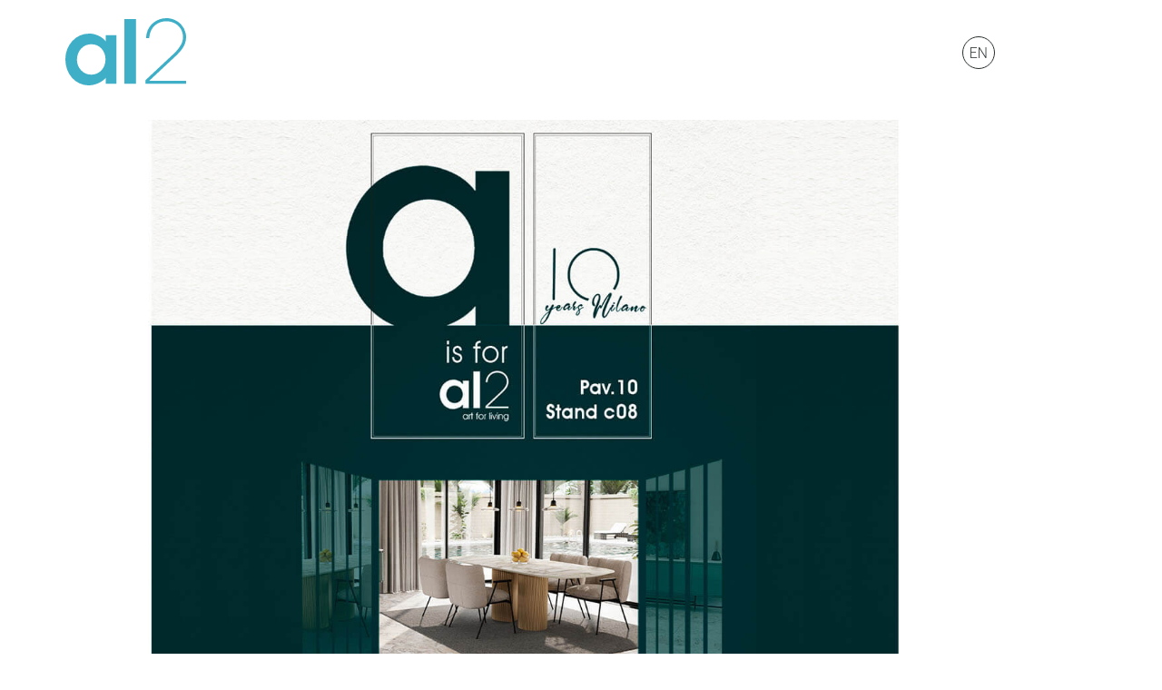

--- FILE ---
content_type: text/html; charset=UTF-8
request_url: https://www.al2.gr/el/ektheseis/i-al2-sti-diethni-ekthesi-salone-del-mobile-milano-2023/
body_size: 12607
content:
<!DOCTYPE html>
<html lang="el">
<head>
	<meta charset="UTF-8">
	<link rel="profile" href="http://gmpg.org/xfn/11">	
    <meta http-equiv="X-UA-Compatible" content="IE=edge,chrome=1"><meta name="format-detection" content="telephone=no">
    <link rel="dns-prefetch" href="https://www.al2.gr"><link rel="preconnect" href="https://www.al2.gr">
    <link rel="apple-touch-icon" sizes="180x180" href="https://www.al2.gr/apple-touch-icon.png"><link rel="icon" type="image/png" href="https://www.al2.gr/favicon-32x32.png" sizes="32x32"><link rel="icon" type="image/png" href="https://www.al2.gr/favicon-16x16.png" sizes="16x16"><link rel="manifest" href="https://www.al2.gr/manifest.json"><link rel="mask-icon" href="https://www.al2.gr/safari-pinned-tab.svg" color="#3FAFC7"><meta name="theme-color" content="#fff">
    <link rel="stylesheet" type="text/css" media="all" href="https://www.al2.gr/wp-content/themes/al2/styles/css/main.v.1.1.9.css" />
    <meta name="viewport" content="width=device-width, minimum-scale=1.0, maximum-scale=2, initial-scale=1.0" /><meta name="mobile-web-app-capable" content="yes" />
    <link rel="preload" href="https://www.al2.gr/wp-content/themes/al2/fonts/AeonikPro-Light.woff2" as="font" type="font/woff2" crossorigin><link rel="preload" href="https://www.al2.gr/wp-content/themes/al2/fonts/AeonikPro-Regular.woff2" as="font" type="font/woff2" crossorigin>	<link rel="preload" href="https://www.al2.gr/wp-content/themes/al2/fonts/GT-Cinetype-Light.woff2" as="font" type="font/woff2" crossorigin>
    <script type="text/javascript">
        var websiteURL = 'https://www.al2.gr', templateURL = 'https://www.al2.gr/wp-content/themes/al2/', lang = 'el';
    </script>
    <script async src="https://www.googletagmanager.com/gtag/js?id=G-QGM4PL42X5"></script>
        <script>window.dataLayer = window.dataLayer || []; function gtag(){dataLayer.push(arguments);} gtag('js', new Date()); gtag('config', 'G-QGM4PL42X5');</script>
        <script async id="cookieyes" type="text/javascript" src="https://cdn-cookieyes.com/client_data/1b4cf2c82198a9479a25d93a/script.js"></script><script>(function(html){html.className = html.className.replace(/\bno-js\b/,'js')})(document.documentElement);</script>
<meta name='robots' content='index, follow, max-image-preview:large, max-snippet:-1, max-video-preview:-1' />

	<!-- This site is optimized with the Yoast SEO plugin v26.8 - https://yoast.com/product/yoast-seo-wordpress/ -->
	<title>Η al2 στη διεθνή έκθεση Salone del mobile.Milano 2023 - al2</title>
	<meta name="description" content="H al2 με χαρά ανακοινώνει τη συμμετοχή της για ακόμα μια χρονιά, στη διεθνή έκθεση Salone del mobile 2023." />
	<link rel="canonical" href="https://www.al2.gr/el/ektheseis/i-al2-sti-diethni-ekthesi-salone-del-mobile-milano-2023/" />
	<meta property="og:locale" content="el_GR" />
	<meta property="og:type" content="article" />
	<meta property="og:title" content="Η al2 στη διεθνή έκθεση Salone del mobile.Milano 2023 - al2" />
	<meta property="og:description" content="H al2 με χαρά ανακοινώνει τη συμμετοχή της για ακόμα μια χρονιά, στη διεθνή έκθεση Salone del mobile 2023." />
	<meta property="og:url" content="https://www.al2.gr/el/ektheseis/i-al2-sti-diethni-ekthesi-salone-del-mobile-milano-2023/" />
	<meta property="og:site_name" content="al2" />
	<meta property="article:publisher" content="https://www.facebook.com/al2official" />
	<meta property="article:published_time" content="2023-03-10T12:28:54+00:00" />
	<meta property="article:modified_time" content="2023-03-10T12:34:45+00:00" />
	<meta property="og:image" content="https://www.al2.gr/wp-content/uploads/salone-milano-2023.jpg" />
	<meta property="og:image:width" content="1560" />
	<meta property="og:image:height" content="1040" />
	<meta property="og:image:type" content="image/jpeg" />
	<meta name="author" content="Alexia Alexopoulou" />
	<meta name="twitter:card" content="summary_large_image" />
	<meta name="twitter:label1" content="Συντάχθηκε από" />
	<meta name="twitter:data1" content="Alexia Alexopoulou" />
	<meta name="twitter:label2" content="Εκτιμώμενος χρόνος ανάγνωσης" />
	<meta name="twitter:data2" content="1 λεπτό" />
	<script type="application/ld+json" class="yoast-schema-graph">{"@context":"https://schema.org","@graph":[{"@type":"Article","@id":"https://www.al2.gr/el/ektheseis/i-al2-sti-diethni-ekthesi-salone-del-mobile-milano-2023/#article","isPartOf":{"@id":"https://www.al2.gr/el/ektheseis/i-al2-sti-diethni-ekthesi-salone-del-mobile-milano-2023/"},"author":{"name":"Alexia Alexopoulou","@id":"https://www.al2.gr/el/#/schema/person/d62c9ee1c56c3ad50fc1cd62ae0baa24"},"headline":"Η al2 στη διεθνή έκθεση Salone del mobile.Milano 2023","datePublished":"2023-03-10T12:28:54+00:00","dateModified":"2023-03-10T12:34:45+00:00","mainEntityOfPage":{"@id":"https://www.al2.gr/el/ektheseis/i-al2-sti-diethni-ekthesi-salone-del-mobile-milano-2023/"},"wordCount":16,"publisher":{"@id":"https://www.al2.gr/el/#organization"},"image":{"@id":"https://www.al2.gr/el/ektheseis/i-al2-sti-diethni-ekthesi-salone-del-mobile-milano-2023/#primaryimage"},"thumbnailUrl":"https://www.al2.gr/wp-content/uploads/salone-milano-2023.jpg","articleSection":["Εκθέσεις"],"inLanguage":"el"},{"@type":"WebPage","@id":"https://www.al2.gr/el/ektheseis/i-al2-sti-diethni-ekthesi-salone-del-mobile-milano-2023/","url":"https://www.al2.gr/el/ektheseis/i-al2-sti-diethni-ekthesi-salone-del-mobile-milano-2023/","name":"Η al2 στη διεθνή έκθεση Salone del mobile.Milano 2023 - al2","isPartOf":{"@id":"https://www.al2.gr/el/#website"},"primaryImageOfPage":{"@id":"https://www.al2.gr/el/ektheseis/i-al2-sti-diethni-ekthesi-salone-del-mobile-milano-2023/#primaryimage"},"image":{"@id":"https://www.al2.gr/el/ektheseis/i-al2-sti-diethni-ekthesi-salone-del-mobile-milano-2023/#primaryimage"},"thumbnailUrl":"https://www.al2.gr/wp-content/uploads/salone-milano-2023.jpg","datePublished":"2023-03-10T12:28:54+00:00","dateModified":"2023-03-10T12:34:45+00:00","description":"H al2 με χαρά ανακοινώνει τη συμμετοχή της για ακόμα μια χρονιά, στη διεθνή έκθεση Salone del mobile 2023.","breadcrumb":{"@id":"https://www.al2.gr/el/ektheseis/i-al2-sti-diethni-ekthesi-salone-del-mobile-milano-2023/#breadcrumb"},"inLanguage":"el","potentialAction":[{"@type":"ReadAction","target":["https://www.al2.gr/el/ektheseis/i-al2-sti-diethni-ekthesi-salone-del-mobile-milano-2023/"]}]},{"@type":"ImageObject","inLanguage":"el","@id":"https://www.al2.gr/el/ektheseis/i-al2-sti-diethni-ekthesi-salone-del-mobile-milano-2023/#primaryimage","url":"https://www.al2.gr/wp-content/uploads/salone-milano-2023.jpg","contentUrl":"https://www.al2.gr/wp-content/uploads/salone-milano-2023.jpg","width":1560,"height":1040,"caption":"AL2 AT SALONE DEL MOBILE.MILANO 2023"},{"@type":"BreadcrumbList","@id":"https://www.al2.gr/el/ektheseis/i-al2-sti-diethni-ekthesi-salone-del-mobile-milano-2023/#breadcrumb","itemListElement":[{"@type":"ListItem","position":1,"name":"Home","item":"https://www.al2.gr/el/"},{"@type":"ListItem","position":2,"name":"Η al2 στη διεθνή έκθεση Salone del mobile.Milano 2023"}]},{"@type":"WebSite","@id":"https://www.al2.gr/el/#website","url":"https://www.al2.gr/el/","name":"al2","description":"","publisher":{"@id":"https://www.al2.gr/el/#organization"},"potentialAction":[{"@type":"SearchAction","target":{"@type":"EntryPoint","urlTemplate":"https://www.al2.gr/el/?s={search_term_string}"},"query-input":{"@type":"PropertyValueSpecification","valueRequired":true,"valueName":"search_term_string"}}],"inLanguage":"el"},{"@type":"Organization","@id":"https://www.al2.gr/el/#organization","name":"al2","url":"https://www.al2.gr/el/","logo":{"@type":"ImageObject","inLanguage":"el","@id":"https://www.al2.gr/el/#/schema/logo/image/","url":"https://www.al2.gr/wp-content/uploads/al2-art-for-living.jpg","contentUrl":"https://www.al2.gr/wp-content/uploads/al2-art-for-living.jpg","width":591,"height":591,"caption":"al2"},"image":{"@id":"https://www.al2.gr/el/#/schema/logo/image/"},"sameAs":["https://www.facebook.com/al2official","https://www.instagram.com/al2_official/","https://www.linkedin.com/company/al2-official/","https://uk.pinterest.com/al2furniture/","https://www.youtube.com/user/al2furniture/videos"]},{"@type":"Person","@id":"https://www.al2.gr/el/#/schema/person/d62c9ee1c56c3ad50fc1cd62ae0baa24","name":"Alexia Alexopoulou"}]}</script>
	<!-- / Yoast SEO plugin. -->


<link rel="alternate" title="oEmbed (JSON)" type="application/json+oembed" href="https://www.al2.gr/el/wp-json/oembed/1.0/embed?url=https%3A%2F%2Fwww.al2.gr%2Fel%2Fektheseis%2Fi-al2-sti-diethni-ekthesi-salone-del-mobile-milano-2023%2F" />
<link rel="alternate" title="oEmbed (XML)" type="text/xml+oembed" href="https://www.al2.gr/el/wp-json/oembed/1.0/embed?url=https%3A%2F%2Fwww.al2.gr%2Fel%2Fektheseis%2Fi-al2-sti-diethni-ekthesi-salone-del-mobile-milano-2023%2F&#038;format=xml" />
<style id='wp-img-auto-sizes-contain-inline-css' type='text/css'>
img:is([sizes=auto i],[sizes^="auto," i]){contain-intrinsic-size:3000px 1500px}
/*# sourceURL=wp-img-auto-sizes-contain-inline-css */
</style>
<link rel="https://api.w.org/" href="https://www.al2.gr/el/wp-json/" /><link rel="alternate" title="JSON" type="application/json" href="https://www.al2.gr/el/wp-json/wp/v2/posts/4597" /><link rel='shortlink' href='https://www.al2.gr/el/?p=4597' />
<meta name="generator" content="WPML ver:4.8.6 stt:1,13;" />
    <script>
        !function(f,b,e,v,n,t,s){
            if(f.fbq)return;n=f.fbq=function(){n.callMethod? n.callMethod.apply(n,arguments):n.queue.push(arguments)};
            if(!f._fbq)f._fbq=n;n.push=n;n.loaded=!0;n.version='2.0'; n.queue=[];t=b.createElement(e);t.async=!0; t.src=v;s=b.getElementsByTagName(e)[0];
            s.parentNode.insertBefore(t,s)}(window, document,'script', 'https://connect.facebook.net/en_US/fbevents.js');
        fbq('init', '352550860328242'); fbq('track', 'PageView');
    </script><noscript><img height="1" width="1" style="display:none" src="https://www.facebook.com/tr?id=352550860328242&ev=PageView&noscript=1"/></noscript>
<style id='global-styles-inline-css' type='text/css'>
:root{--wp--preset--aspect-ratio--square: 1;--wp--preset--aspect-ratio--4-3: 4/3;--wp--preset--aspect-ratio--3-4: 3/4;--wp--preset--aspect-ratio--3-2: 3/2;--wp--preset--aspect-ratio--2-3: 2/3;--wp--preset--aspect-ratio--16-9: 16/9;--wp--preset--aspect-ratio--9-16: 9/16;--wp--preset--color--black: #000000;--wp--preset--color--cyan-bluish-gray: #abb8c3;--wp--preset--color--white: #ffffff;--wp--preset--color--pale-pink: #f78da7;--wp--preset--color--vivid-red: #cf2e2e;--wp--preset--color--luminous-vivid-orange: #ff6900;--wp--preset--color--luminous-vivid-amber: #fcb900;--wp--preset--color--light-green-cyan: #7bdcb5;--wp--preset--color--vivid-green-cyan: #00d084;--wp--preset--color--pale-cyan-blue: #8ed1fc;--wp--preset--color--vivid-cyan-blue: #0693e3;--wp--preset--color--vivid-purple: #9b51e0;--wp--preset--gradient--vivid-cyan-blue-to-vivid-purple: linear-gradient(135deg,rgb(6,147,227) 0%,rgb(155,81,224) 100%);--wp--preset--gradient--light-green-cyan-to-vivid-green-cyan: linear-gradient(135deg,rgb(122,220,180) 0%,rgb(0,208,130) 100%);--wp--preset--gradient--luminous-vivid-amber-to-luminous-vivid-orange: linear-gradient(135deg,rgb(252,185,0) 0%,rgb(255,105,0) 100%);--wp--preset--gradient--luminous-vivid-orange-to-vivid-red: linear-gradient(135deg,rgb(255,105,0) 0%,rgb(207,46,46) 100%);--wp--preset--gradient--very-light-gray-to-cyan-bluish-gray: linear-gradient(135deg,rgb(238,238,238) 0%,rgb(169,184,195) 100%);--wp--preset--gradient--cool-to-warm-spectrum: linear-gradient(135deg,rgb(74,234,220) 0%,rgb(151,120,209) 20%,rgb(207,42,186) 40%,rgb(238,44,130) 60%,rgb(251,105,98) 80%,rgb(254,248,76) 100%);--wp--preset--gradient--blush-light-purple: linear-gradient(135deg,rgb(255,206,236) 0%,rgb(152,150,240) 100%);--wp--preset--gradient--blush-bordeaux: linear-gradient(135deg,rgb(254,205,165) 0%,rgb(254,45,45) 50%,rgb(107,0,62) 100%);--wp--preset--gradient--luminous-dusk: linear-gradient(135deg,rgb(255,203,112) 0%,rgb(199,81,192) 50%,rgb(65,88,208) 100%);--wp--preset--gradient--pale-ocean: linear-gradient(135deg,rgb(255,245,203) 0%,rgb(182,227,212) 50%,rgb(51,167,181) 100%);--wp--preset--gradient--electric-grass: linear-gradient(135deg,rgb(202,248,128) 0%,rgb(113,206,126) 100%);--wp--preset--gradient--midnight: linear-gradient(135deg,rgb(2,3,129) 0%,rgb(40,116,252) 100%);--wp--preset--font-size--small: 13px;--wp--preset--font-size--medium: 20px;--wp--preset--font-size--large: 36px;--wp--preset--font-size--x-large: 42px;--wp--preset--spacing--20: 0.44rem;--wp--preset--spacing--30: 0.67rem;--wp--preset--spacing--40: 1rem;--wp--preset--spacing--50: 1.5rem;--wp--preset--spacing--60: 2.25rem;--wp--preset--spacing--70: 3.38rem;--wp--preset--spacing--80: 5.06rem;--wp--preset--shadow--natural: 6px 6px 9px rgba(0, 0, 0, 0.2);--wp--preset--shadow--deep: 12px 12px 50px rgba(0, 0, 0, 0.4);--wp--preset--shadow--sharp: 6px 6px 0px rgba(0, 0, 0, 0.2);--wp--preset--shadow--outlined: 6px 6px 0px -3px rgb(255, 255, 255), 6px 6px rgb(0, 0, 0);--wp--preset--shadow--crisp: 6px 6px 0px rgb(0, 0, 0);}:where(.is-layout-flex){gap: 0.5em;}:where(.is-layout-grid){gap: 0.5em;}body .is-layout-flex{display: flex;}.is-layout-flex{flex-wrap: wrap;align-items: center;}.is-layout-flex > :is(*, div){margin: 0;}body .is-layout-grid{display: grid;}.is-layout-grid > :is(*, div){margin: 0;}:where(.wp-block-columns.is-layout-flex){gap: 2em;}:where(.wp-block-columns.is-layout-grid){gap: 2em;}:where(.wp-block-post-template.is-layout-flex){gap: 1.25em;}:where(.wp-block-post-template.is-layout-grid){gap: 1.25em;}.has-black-color{color: var(--wp--preset--color--black) !important;}.has-cyan-bluish-gray-color{color: var(--wp--preset--color--cyan-bluish-gray) !important;}.has-white-color{color: var(--wp--preset--color--white) !important;}.has-pale-pink-color{color: var(--wp--preset--color--pale-pink) !important;}.has-vivid-red-color{color: var(--wp--preset--color--vivid-red) !important;}.has-luminous-vivid-orange-color{color: var(--wp--preset--color--luminous-vivid-orange) !important;}.has-luminous-vivid-amber-color{color: var(--wp--preset--color--luminous-vivid-amber) !important;}.has-light-green-cyan-color{color: var(--wp--preset--color--light-green-cyan) !important;}.has-vivid-green-cyan-color{color: var(--wp--preset--color--vivid-green-cyan) !important;}.has-pale-cyan-blue-color{color: var(--wp--preset--color--pale-cyan-blue) !important;}.has-vivid-cyan-blue-color{color: var(--wp--preset--color--vivid-cyan-blue) !important;}.has-vivid-purple-color{color: var(--wp--preset--color--vivid-purple) !important;}.has-black-background-color{background-color: var(--wp--preset--color--black) !important;}.has-cyan-bluish-gray-background-color{background-color: var(--wp--preset--color--cyan-bluish-gray) !important;}.has-white-background-color{background-color: var(--wp--preset--color--white) !important;}.has-pale-pink-background-color{background-color: var(--wp--preset--color--pale-pink) !important;}.has-vivid-red-background-color{background-color: var(--wp--preset--color--vivid-red) !important;}.has-luminous-vivid-orange-background-color{background-color: var(--wp--preset--color--luminous-vivid-orange) !important;}.has-luminous-vivid-amber-background-color{background-color: var(--wp--preset--color--luminous-vivid-amber) !important;}.has-light-green-cyan-background-color{background-color: var(--wp--preset--color--light-green-cyan) !important;}.has-vivid-green-cyan-background-color{background-color: var(--wp--preset--color--vivid-green-cyan) !important;}.has-pale-cyan-blue-background-color{background-color: var(--wp--preset--color--pale-cyan-blue) !important;}.has-vivid-cyan-blue-background-color{background-color: var(--wp--preset--color--vivid-cyan-blue) !important;}.has-vivid-purple-background-color{background-color: var(--wp--preset--color--vivid-purple) !important;}.has-black-border-color{border-color: var(--wp--preset--color--black) !important;}.has-cyan-bluish-gray-border-color{border-color: var(--wp--preset--color--cyan-bluish-gray) !important;}.has-white-border-color{border-color: var(--wp--preset--color--white) !important;}.has-pale-pink-border-color{border-color: var(--wp--preset--color--pale-pink) !important;}.has-vivid-red-border-color{border-color: var(--wp--preset--color--vivid-red) !important;}.has-luminous-vivid-orange-border-color{border-color: var(--wp--preset--color--luminous-vivid-orange) !important;}.has-luminous-vivid-amber-border-color{border-color: var(--wp--preset--color--luminous-vivid-amber) !important;}.has-light-green-cyan-border-color{border-color: var(--wp--preset--color--light-green-cyan) !important;}.has-vivid-green-cyan-border-color{border-color: var(--wp--preset--color--vivid-green-cyan) !important;}.has-pale-cyan-blue-border-color{border-color: var(--wp--preset--color--pale-cyan-blue) !important;}.has-vivid-cyan-blue-border-color{border-color: var(--wp--preset--color--vivid-cyan-blue) !important;}.has-vivid-purple-border-color{border-color: var(--wp--preset--color--vivid-purple) !important;}.has-vivid-cyan-blue-to-vivid-purple-gradient-background{background: var(--wp--preset--gradient--vivid-cyan-blue-to-vivid-purple) !important;}.has-light-green-cyan-to-vivid-green-cyan-gradient-background{background: var(--wp--preset--gradient--light-green-cyan-to-vivid-green-cyan) !important;}.has-luminous-vivid-amber-to-luminous-vivid-orange-gradient-background{background: var(--wp--preset--gradient--luminous-vivid-amber-to-luminous-vivid-orange) !important;}.has-luminous-vivid-orange-to-vivid-red-gradient-background{background: var(--wp--preset--gradient--luminous-vivid-orange-to-vivid-red) !important;}.has-very-light-gray-to-cyan-bluish-gray-gradient-background{background: var(--wp--preset--gradient--very-light-gray-to-cyan-bluish-gray) !important;}.has-cool-to-warm-spectrum-gradient-background{background: var(--wp--preset--gradient--cool-to-warm-spectrum) !important;}.has-blush-light-purple-gradient-background{background: var(--wp--preset--gradient--blush-light-purple) !important;}.has-blush-bordeaux-gradient-background{background: var(--wp--preset--gradient--blush-bordeaux) !important;}.has-luminous-dusk-gradient-background{background: var(--wp--preset--gradient--luminous-dusk) !important;}.has-pale-ocean-gradient-background{background: var(--wp--preset--gradient--pale-ocean) !important;}.has-electric-grass-gradient-background{background: var(--wp--preset--gradient--electric-grass) !important;}.has-midnight-gradient-background{background: var(--wp--preset--gradient--midnight) !important;}.has-small-font-size{font-size: var(--wp--preset--font-size--small) !important;}.has-medium-font-size{font-size: var(--wp--preset--font-size--medium) !important;}.has-large-font-size{font-size: var(--wp--preset--font-size--large) !important;}.has-x-large-font-size{font-size: var(--wp--preset--font-size--x-large) !important;}
/*# sourceURL=global-styles-inline-css */
</style>
<link rel='stylesheet' id='classic-theme-styles-css' href='https://www.al2.gr/wp-includes/css/classic-themes.min.css' type='text/css' media='all' />
</head>
<body class="wp-singular post-template-default single single-post postid-4597 single-format-standard wp-theme-al2"><svg style="display:none;" xmlns="http://www.w3.org/2000/svg" aria-hidden="true">
    <symbol viewBox="0 0 13.435 13.436" id="check"><path d="M.354 8.486l4.242 4.242 8.486-8.485" fill="none" stroke="#fff" stroke-width="1.2"/></symbol>
    <symbol viewBox="0 0 12.71 7.06" id="chevron-down"><path d="M12.354.354l-6 6-6-6" fill="none" stroke="currentColor"/></symbol>
    <symbol viewBox="0 0 7.06 12.71" id="chevron-left"><path d="M6.707 12.354l-6-6 6-6" fill="none" stroke="currentColor"/></symbol>
    <symbol viewBox="0 0 7.06 12.71" id="chevron-right"><path d="M.354.354l6 6-6 6" fill="none" stroke="currentColor"/></symbol>
    <symbol viewBox="0 0 12.71 7.06" id="chevron-up"><path d="M.354 6.707l6-6 6 6" fill="none" stroke="currentColor"/></symbol>
    <symbol viewBox="0 0 32 32" id="circle-arrow"><path d="M14 10l6 6-6 6" fill="none" stroke="currentColor" stroke-width="1.01"/><circle cx="16" cy="16" r="15.5" fill="none" stroke-width="1.01" stroke="currentColor"/></symbol>
    <symbol viewBox="0 0 32 32" id="circle-chevron-down"><path d="M22 14l-6 6-6-6" fill="none" stroke="currentColor" stroke-width="1.01"/><circle cx="16" cy="16" r="15.5" stroke="currentColor" fill="none" stroke-width="1.01"/></symbol>
    <symbol viewBox="0 0 32 32" id="request"><g fill="none" stroke="currentColor" stroke-width="1.01"><path d="M24.522 11l-8.261 6L8 11"/><circle cx="16" cy="16" r="15.5"/><path d="M7 10.154h18v12H7z" stroke="none"/><path d="M7.5 10.654h17v11h-17z"/></g></symbol>
    <symbol viewBox="0 0 32.71 12.71" id="arrow-left"><path d="M6.707 12.354l-6-6 6-6M.707 6.854h32" fill="none" stroke="currentColor"/></symbol>
    <symbol viewBox="0 0 32.71 12.71" id="arrow-right"><path d="M26 .354l6 6-6 6M0 6.854h32" fill="none" stroke="currentColor"/></symbol>
</svg>
<script type="application/ld+json"> { "@context": "https://schema.org", "@type": "Corporation", "name": "al2", "url": "https://www.al2.gr", "legalName": "al2", "logo": "https://www.al2.gr/wp-content/themes/al2/images/logo-green.png", "image": "https://www.al2.gr/wp-content/themes/al2/images/logo-green.png", "description": "Al2 produces unique, high-end furniture while constantly exploring new horizons and bringing new, innovative ideas to the world.", "email": "info@al2.gr", "telephone": "+30 2105575658", "faxNumber": "+30 2105786096", "founder": { "@type": "Person", "name": "Manos Alexopoulos" }, "address": { "@type": "PostalAddress", "addressCountry": "GR", "addressRegion": "Attiki", "addressLocality": "Chalandri", "postalCode": "15233", "streetAddress": "346 Kifisias Ave." }, "hasPOS":{ "@type": "Place", "address": { "@type": "PostalAddress", "addressCountry": "GR", "addressRegion": "Attiki", "postalCode": "15233", "streetAddress": "346 Kifisias Ave." }, "geo":{ "@type":"GeoCoordinates", "address": { "@type": "PostalAddress", "addressCountry": "GR", "addressRegion": "Attiki", "postalCode": "15233", "streetAddress": "346 Kifisias Ave." }, "latitude": "38.02788657483601", "longitude": "23.7908399985226" } } ,"sameAs":[ "https://www.instagram.com/al2_official/", "https://www.facebook.com/al2official", "https://www.youtube.com/user/al2furniture/videos", "https://uk.pinterest.com/al2furniture/", "https://www.linkedin.com/company/al2-official/" ] }</script><a class="skip-link screen-reader-text" href="#content" aria-label="Skip to content"></a>
<a href="https://www.al2.gr/el/" class="logo fixed color-blue gutter no-trans  js-header-item" id="header-logo" aria-label="al2"><svg class="block-100 display-block" xmlns="http://www.w3.org/2000/svg" preserveAspectRatio="xMinYMin meet" viewBox="0 0 133 73.849" aria-hidden="true"><path d="M91.947 21.945h-3l.024-.428a29.742 29.742 0 01.565-4.384c2.878-13.609 18-20.766 30.8-15.276a21.3 21.3 0 017 4.844 20.633 20.633 0 014.509 20.992c-2.1 6.1-7.287 11.15-11.917 15.47L92.4 68.842h40.51v3.286H88.29l.065-4.037 31.242-29.143c3.4-3.193 7.634-8.344 9.14-12.833a17.307 17.307 0 00.638-8.074c-1.352-9.434-9.64-14.614-18.041-14.666-8.914-.057-17.956 5.652-18.974 18.191l-.032.375zM12.786 45.682a16.834 16.834 0 004.517 11.582 15.466 15.466 0 0011.344 4.844 14.823 14.823 0 006.343-1.351 15.172 15.172 0 004.949-3.633 16.148 16.148 0 003.173-5.333 18.731 18.731 0 001.106-6.487 18.4 18.4 0 00-1.154-6.547 15.708 15.708 0 00-3.23-5.288 15.256 15.256 0 00-11.283-4.8 15.054 15.054 0 00-11.248 4.902 17 17 0 00-3.318 5.43 18.493 18.493 0 00-1.211 6.681m13.948-28.725a20.382 20.382 0 015.531.767 27.758 27.758 0 015.095 1.97 22.058 22.058 0 014.178 2.741 15.874 15.874 0 012.877 3.062h.19v-6.73h11.732v53.349H44.618v-6.633a20.778 20.778 0 01-3.795 3.46 24.5 24.5 0 01-4.663 2.6 32.049 32.049 0 01-5.143 1.683 22.378 22.378 0 01-5.143.626 24.12 24.12 0 01-10.379-2.212 25.029 25.029 0 01-8.187-6.1 28.23 28.23 0 01-5.385-9.14 32.582 32.582 0 01-1.92-11.303 29.611 29.611 0 012.018-10.9 28.315 28.315 0 015.575-8.99 25.7 25.7 0 0119.126-8.25z" fill="currentColor" fill-rule="evenodd"/><path fill="currentColor" d="M65.016.984h12.785v71.131H65.016z"/></svg></a>
<a href="https://www.al2.gr/exhibitions/al2-at-salone-del-mobile-milano-2023/" class="language br-50 fixed font-light a-center no-trans  js-header-item" data-label="Switch to English">EN</a><span class="menu-burger display--block gutter fixed  js-header-item clickable" id="menu-burger" aria-label="Toggle Burger menu">
    <span class="menu-burger__line line--top abs-tl to-tl trans-slow" aria-hidden="true"></span>
    <span class="menu-burger__line line--bottom abs-bl to-tl trans-slow" aria-hidden="true"></span>
    <button class="fill-dimensions clickable" id="burger-button" aria-label="Toggle Burger menu" aria-haspopup="true" aria-expanded="false" aria-controls="burgermenu-holder" style="background: none; border: none; color: #000"></button>
</span>
<nav class="menu-holder fill-dimensions fixed" id="menu-holder" aria-label="Burger menu" aria-expanded="false">
    <div class="fill-dimensions fixed z-1 bg-blue scaled-x to-tr js-menu-bg" aria-hidden="true"></div>
    <div class="fill-dimensions fixed z-8 bg-white scaled-x to-tr js-menu-bg" aria-hidden="true"></div>
    <div class="menu-holder__inner grid-p flex flex-wrap flex--vab over resp-db">
        <section class="flex__c7 font-light pt-120 resp-pt0 underline-menu-items">
            <ul id="menu-burgermenu_el" class="menu-holder__main-menu menu-ul gutter pt-120"><li id="menu-item-3382" class="menu-item menu-item-type-post_type menu-item-object-page menu-item-home menu-item-3382 main-item item--3371 mnu-1"><a href="https://www.al2.gr/el/" class="menu-a menu-link item--3371">Αρχική</a></li><li id="menu-item-3385" class="menu-item menu-item-type-post_type menu-item-object-page menu-item-has-children menu-item-3385 main-item item--3373 mnu-2"><a href="https://www.al2.gr/el/proionta/" class="menu-a menu-link item--3373">Προϊόντα</a><ul class="submenu-list trans-slower"><li id="menu-item-3404" class="menu-item menu-item-type-taxonomy menu-item-object-product_category menu-item-3404 submenu-item submnu-1"><a href="https://www.al2.gr/el/product-category/trapezaries/" class="submenu-a menu-link item--66">Τραπέζια</a></li><li id="menu-item-5447" class="menu-item menu-item-type-taxonomy menu-item-object-product_category menu-item-5447 submenu-item submnu-2"><a href="https://www.al2.gr/el/product-category/kanapedes/" class="submenu-a menu-link item--123">Καναπέδες</a></li><li id="menu-item-3405" class="menu-item menu-item-type-taxonomy menu-item-object-product_category menu-item-3405 submenu-item submnu-3"><a href="https://www.al2.gr/el/product-category/ypnodomatia/" class="submenu-a menu-link item--63">Υπνοδωμάτια</a></li><li id="menu-item-3403" class="menu-item menu-item-type-taxonomy menu-item-object-product_category menu-item-3403 submenu-item submnu-4"><a href="https://www.al2.gr/el/product-category/boufedes/" class="submenu-a menu-link item--73">Μπουφέδες</a></li><li id="menu-item-3406" class="menu-item menu-item-type-taxonomy menu-item-object-product_category menu-item-3406 submenu-item submnu-5"><a href="https://www.al2.gr/el/product-category/trapezia-saloniou/" class="submenu-a menu-link item--68">Χαμηλά Τραπέζια</a></li><li id="menu-item-3399" class="menu-item menu-item-type-taxonomy menu-item-object-product_category menu-item-3399 submenu-item submnu-6"><a href="https://www.al2.gr/el/product-category/grafeia-kai-konsoles/" class="submenu-a menu-link item--65">Γραφεία &amp; Κονσόλες</a></li><li id="menu-item-6187" class="menu-item menu-item-type-taxonomy menu-item-object-product_category menu-item-6187 submenu-item submnu-7"><a href="https://www.al2.gr/el/product-category/karekles/" class="submenu-a menu-link item--144">Καρέκλες</a></li><li id="menu-item-3395" class="menu-item menu-item-type-taxonomy menu-item-object-product_category menu-item-3395 submenu-item submnu-8"><a href="https://www.al2.gr/el/product-category/lowboards-el/" class="submenu-a menu-link item--69">Χαμηλοί μπουφέδες</a></li><li id="menu-item-7525" class="menu-item menu-item-type-taxonomy menu-item-object-product_category menu-item-7525 submenu-item submnu-9"><a href="https://www.al2.gr/el/product-category/kathreftes/" class="submenu-a menu-link item--149">Καθρέφτες</a></li><li id="menu-item-3394" class="menu-item menu-item-type-taxonomy menu-item-object-product_category menu-item-3394 submenu-item submnu-10"><a href="https://www.al2.gr/el/product-category/psiloi-boufedes-bar-el/" class="submenu-a menu-link item--67">Ψηλοί Μπουφέδες</a></li><li id="menu-item-6188" class="menu-item menu-item-type-taxonomy menu-item-object-product_category menu-item-6188 submenu-item submnu-11"><a href="https://www.al2.gr/el/product-category/polythrones/" class="submenu-a menu-link item--145">Πολυθρόνες</a></li><li id="menu-item-3402" class="menu-item menu-item-type-taxonomy menu-item-object-product_category menu-item-3402 submenu-item submnu-12"><a href="https://www.al2.gr/el/product-category/monades-toichou/" class="submenu-a menu-link item--75">Μονάδες Τοίχου</a></li><li id="menu-item-3397" class="menu-item menu-item-type-taxonomy menu-item-object-product_category menu-item-3397 submenu-item submnu-13"><a href="https://www.al2.gr/el/product-category/vivliothikes/" class="submenu-a menu-link item--64">Βιβλιοθήκες</a></li><li id="menu-item-3400" class="menu-item menu-item-type-taxonomy menu-item-object-product_category menu-item-3400 submenu-item submnu-14"><a href="https://www.al2.gr/el/product-category/epipla-tv/" class="submenu-a menu-link item--74">Έπιπλα Τηλεόρασης</a></li><li id="menu-item-3396" class="menu-item menu-item-type-taxonomy menu-item-object-product_category menu-item-3396 submenu-item submnu-15"><a href="https://www.al2.gr/el/product-category/ms-system-el/" class="submenu-a menu-link item--70">MS System</a></li><li id="menu-item-3398" class="menu-item menu-item-type-taxonomy menu-item-object-product_category menu-item-3398 submenu-item submnu-16"><a href="https://www.al2.gr/el/product-category/voithitika-trapezia/" class="submenu-a menu-link item--72">Βοηθητικά Τραπέζια</a></li></ul></li><li id="menu-item-3384" class="menu-item menu-item-type-post_type menu-item-object-page menu-item-3384 main-item item--3372 mnu-3"><a href="https://www.al2.gr/el/i-etairia/" class="menu-a menu-link item--3372">Η εταιρία</a></li><li id="menu-item-3386" class="menu-item menu-item-type-post_type menu-item-object-page menu-item-3386 main-item item--3374 mnu-4"><a href="https://www.al2.gr/el/nea/" class="menu-a menu-link item--3374">Nέα</a></li><li id="menu-item-3387" class="menu-item menu-item-type-post_type menu-item-object-page menu-item-3387 main-item item--3375 mnu-5"><a href="https://www.al2.gr/el/erga/" class="menu-a menu-link item--3375">Έργα</a></li><li id="menu-item-3388" class="menu-item menu-item-type-post_type menu-item-object-page menu-item-3388 main-item item--3376 mnu-6"><a href="https://www.al2.gr/el/diktyo/" class="menu-a menu-link item--3376">Δίκτυο</a></li><li id="menu-item-3389" class="menu-item menu-item-type-post_type menu-item-object-page menu-item-3389 main-item item--3377 mnu-7"><a href="https://www.al2.gr/el/katalogoi/" class="menu-a menu-link item--3377">Κατάλογοι</a></li><li id="menu-item-3390" class="menu-item menu-item-type-post_type menu-item-object-page menu-item-3390 main-item item--3378 mnu-8"><a href="https://www.al2.gr/el/epikoinonia/" class="menu-a menu-link item--3378">Επικοινωνία</a></li><li id="menu-item-5714" class="menu-item menu-item-type-post_type menu-item-object-page menu-item-5714 main-item item--4048 mnu-9"><a href="https://www.al2.gr/el/reserved-area/" class="menu-a menu-link item--4048">Reserved Area</a></li></ul><ul id="menu-termsmenu_el" class="menu-holder__secondary-menu menu-ul gutter pt-156 font type-20 color-gray"><li id="menu-item-4057" class="menu-item menu-item-type-post_type menu-item-object-page menu-item-4057 main-item item--4048 mnu-1"><a href="https://www.al2.gr/el/reserved-area/" class="menu-a menu-link item--4048">Reserved Area</a></li><li id="menu-item-3407" class="menu-item menu-item-type-post_type menu-item-object-page menu-item-3407 main-item item--3379 mnu-2"><a href="https://www.al2.gr/el/oroi-kai-proypotheseis/" class="menu-a menu-link item--3379">Όροι και Προϋποθέσεις</a></li><li id="menu-item-3408" class="menu-item menu-item-type-post_type menu-item-object-page menu-item-3408 main-item item--3380 mnu-3"><a href="https://www.al2.gr/el/politiki-aporritou/" class="menu-a menu-link item--3380">Πολιτική Απορρήτου</a></li></ul>        </section>
        <aside class="flex__c5 flex-asc resp-hide" aria-label="Banner">
            <div class="gutter pr-1col pt-56 js-menu-item">
                                <header class="lined-title mb-96">Νέα</header>
                                    <a href="https://www.al2.gr/el/nea/i-al2-parousiazei-athens-design-stories/" class="display-block post-link hover-link mb-64" style="max-width: 765px">
                        <header class="flex flex-wrap flex--vac mb-24">
                            <h2 class="font-light type-20 flex__auto">Η al2 παρουσιάζει Athens Design Stories</h2>
                            <div class="flex__content"><span class="more-link trans">Δείτε περισσότερα<svg class="icon icon--circle-arrow abs-br"><use xlink:href="#circle-arrow"></use></svg></span></div>
                        </header>
                        <span class="clip--0 relative overflow display-block trans-slow" style="padding-bottom: 66%">
                            <img loading="lazy" src="https://www.al2.gr/wp-content/uploads/al2_athens_design_stories_Bonet_1-765x510.jpg" alt="Η al2 παρουσιάζει Athens Design Stories-al2" class="the-image block-100 abs-tl z-1 pe-none trans-slow">
                        </span>
                    </a>
                                </div>
        </aside>
    </div>
</nav>
    <main class="main-content pt-page pb-56" id="content">
        <header class="grid flex flex-wrap resp-db">
            <div class="flex__c8" id="topImage">
                <div class="gutter relative img-exceed overflow">
                    <div class="anim-clip-onload js-parallaxImg" data-y="28%" data-start="top" data-container="#topImage" id="onload-clip" style="max-width: 1560px">
                        <div class="relative overflow anim-scaled" id="onload-scale" style="padding-bottom: 66%">
                            <img loading="eager" src="https://www.al2.gr/wp-content/uploads/salone-milano-2023-1560x1040.jpg" alt="Η al2 στη διεθνή έκθεση Salone del mobile.Milano 2023-al2" class="block-100 abs-tl z-1 pe-none">
                        </div>
                    </div>
                </div>
            </div>
            <div class="flex__c4 js-staggerInView resp-pt">
                <h1 class="font-light type-42 gutter mb-52 max-45cols-g">Η al2 στη διεθνή έκθεση Salone del mobile.Milano 2023</h1>
                <div class="double-title flex flex-wrap flex--vab gutter mb-96 max-45cols-g js-staggerInView-element to-tl">
                    <span class="double-title__line flex__content">Μάρ. 10, 2023</span>
                    <span class="flex__auto a-center type-20" itemprop="genre">Εκθέσεις</span>                </div>
                <div class="font-light type-32 gutter style-content max-45cols-g js-staggerInView-element to-tl">H al2 γιορτάζει"10 χρόνια Μιλάνο" φέτος, και με χαρά ανακοινώνει τη συμμετοχή της για ακόμα μια χρονιά, στη διεθνή έκθεση Salone del mobile 2023.</div>
            </div>
        </header>
        <section class="grid pt-156 pb-72" id="post-body">
            <div class="post-content gutter style-content"><p>H al2 είναι μέρος της και η ομάδα της με χαρά σας προσκαλεί στο stand της al2 στην έκθεση.  </p>
<p>Φέτος θα παρουσιαστούν νέες συλλογές και νεα υλικά, πάντα με στόχο το &#8220;καλό&#8221; design αλλά και το σεβασμό προς το περιβάλλον.</p>
<p><strong>Περίπτερο 10</strong></p>
<p><strong>Stand C08</strong></p>
<p>Σας περιμένουμε όλους εκεί!</p>
<p>al2, art for living!</p></div>
        </section>
            </main>
    <aside class="grid a-center pb-72 resp-al">
    <div class="gutter">
        <header class="font-gt type-16 display-inline mb-16 mr-gap tabv-db">Μοιραστείτε τη σελίδα:</header>
        <a href="https://www.facebook.com/sharer/sharer.php?u=https%3A%2F%2Fwww.al2.gr%2Fel%2Fektheseis%2Fi-al2-sti-diethni-ekthesi-salone-del-mobile-milano-2023%2F" class="pill" target="_blank" rel="nofollow" aria-label="Share on Facebook">Facebook</a>
        <a href="https://twitter.com/intent/tweet?url=https%3A%2F%2Fwww.al2.gr%2Fel%2Fektheseis%2Fi-al2-sti-diethni-ekthesi-salone-del-mobile-milano-2023%2F&via=&text=Η al2 στη διεθνή έκθεση Salone del mobile.Milano 2023 - al2" target="_blank" rel="nofollow" class="pill ml-16 resp-mr" aria-label="Share on Twitter">Twitter</a>
        <a href="https://www.linkedin.com/sharing/share-offsite/?url=https%3A%2F%2Fwww.al2.gr%2Fel%2Fektheseis%2Fi-al2-sti-diethni-ekthesi-salone-del-mobile-milano-2023%2F" target="_blank" rel="nofollow" class="pill ml-16 resp-mr" aria-label="share on linkedin">Linkedin</a>
        <a href="http://pinterest.com/pin/create/button/?url=https%3A%2F%2Fwww.al2.gr%2Fel%2Fektheseis%2Fi-al2-sti-diethni-ekthesi-salone-del-mobile-milano-2023%2F&description=Η al2 στη διεθνή έκθεση Salone del mobile.Milano 2023 - al2" target="_blank" rel="nofollow" class="pill ml-16 resp-mr" aria-label="share on Pinterest">Pinterest</a>
        <span class="pill ml-16 resp-mr trans clickable relative" id="copy-url">Copy the URL
            <span id="urlCopied" class="display--block no-wrap abs-bc type-16 color-gray op-0 pe-none trans" style="bottom: -24px" aria-hidden="true">URL αντεγράφη!</span>
        </span>
    </div>
</aside>
<script defer>
    var copybtn = document.getElementById('copy-url');
    var urlCopied = document.getElementById('urlCopied');
    copybtn.addEventListener('click', function(){
        /*urlCopier.value = window.location.href;
        urlCopier.select();
        var cp = document.execCommand('copy');
        alert(urlCopier.value);*/

        var dummy = document.createElement('input'),
            text = window.location.href;
        document.body.appendChild(dummy);
        dummy.value = text;
        dummy.select();
        document.execCommand('copy');
        document.body.removeChild(dummy);
        urlCopied.classList.remove('op-0');
        setTimeout(function(){
            urlCopied.classList.add('op-0');
        }, 3000);
    });
</script>    <section class="grid flex flex-wrap over">
        <article class="flex__b50">
                <a href="https://www.al2.gr/el/ektheseis/al2-efcharistoume-salone-del-mobile-milano-2023/" class="gutter display-block pt-156 pb-156 font-light type-42 js-link-follow" data-target="#prev-img">
                    <svg class="icon icon--arrow-left mr-16"><use xlink:href="#arrow-left"></use></svg> Προηγούμενο άρθρο                </a>
            </article><article class="flex__b50 a-right over">
                <a href="https://www.al2.gr/el/ektheseis/al2-thank-you-the-architect-show/" class="gutter display-block pt-156 pb-156 font-light type-42 js-link-follow" data-target="#next-img">
                    Επόμενο άρθρο <svg class="icon icon--arrow-right ml-16"><use xlink:href="#arrow-right"></use></svg>
                </a>
            </article>    </section>
    <div class="mousefollow-container pe-none fixed z-1 op-0 js-link-follow-image" id="prev-img" style="margin-top: -190px">
            <img loading="lazy" src="https://www.al2.gr/wp-content/uploads/al2-posts-salone-del-mobile-2023-1-570x380.jpg" class="mousefollow-img abs-center" alt="al2 | Ευχαριστούμε Salone del mobile.Milano 2023-al2" style="width: 570px">
        </div><div class="mousefollow-container pe-none fixed z-1 op-0 js-link-follow-image" id="next-img" style="margin-top: -190px">
            <img loading="lazy" src="https://www.al2.gr/wp-content/uploads/posts-al2-architect-show-2022-kabera-570x380.jpg" class="mousefollow-img abs-center" alt="Al2 | Ευχαριστούμε "The architect show"-al2" style="width: 570px;">
        </div><footer class="footer grid pt-156 relative" id="footer">
    <span class="footer__toTop abs-tr trans clickable hover-blue js-scroll-to" data-position="0"><svg class="icon icon--chevron-up" aria-hidden="true"><use xlink:href="#chevron-up"></use></svg></span>
    <section class="flex flex-wrap tablet-db">
        <section class="flex__c8 flex flex-wrap mob-db">
            <div class="flex__auto footer__logo pb-56">
                <a href="https://www.al2.gr" class="footer__logo-s display-block gutter color-blue" aria-label="al2"><svg class="block-100 display-block" xmlns="http://www.w3.org/2000/svg" preserveAspectRatio="xMinYMin meet" viewBox="0 0 133 73.849" aria-hidden="true"><path d="M91.947 21.945h-3l.024-.428a29.742 29.742 0 01.565-4.384c2.878-13.609 18-20.766 30.8-15.276a21.3 21.3 0 017 4.844 20.633 20.633 0 014.509 20.992c-2.1 6.1-7.287 11.15-11.917 15.47L92.4 68.842h40.51v3.286H88.29l.065-4.037 31.242-29.143c3.4-3.193 7.634-8.344 9.14-12.833a17.307 17.307 0 00.638-8.074c-1.352-9.434-9.64-14.614-18.041-14.666-8.914-.057-17.956 5.652-18.974 18.191l-.032.375zM12.786 45.682a16.834 16.834 0 004.517 11.582 15.466 15.466 0 0011.344 4.844 14.823 14.823 0 006.343-1.351 15.172 15.172 0 004.949-3.633 16.148 16.148 0 003.173-5.333 18.731 18.731 0 001.106-6.487 18.4 18.4 0 00-1.154-6.547 15.708 15.708 0 00-3.23-5.288 15.256 15.256 0 00-11.283-4.8 15.054 15.054 0 00-11.248 4.902 17 17 0 00-3.318 5.43 18.493 18.493 0 00-1.211 6.681m13.948-28.725a20.382 20.382 0 015.531.767 27.758 27.758 0 015.095 1.97 22.058 22.058 0 014.178 2.741 15.874 15.874 0 012.877 3.062h.19v-6.73h11.732v53.349H44.618v-6.633a20.778 20.778 0 01-3.795 3.46 24.5 24.5 0 01-4.663 2.6 32.049 32.049 0 01-5.143 1.683 22.378 22.378 0 01-5.143.626 24.12 24.12 0 01-10.379-2.212 25.029 25.029 0 01-8.187-6.1 28.23 28.23 0 01-5.385-9.14 32.582 32.582 0 01-1.92-11.303 29.611 29.611 0 012.018-10.9 28.315 28.315 0 015.575-8.99 25.7 25.7 0 0119.126-8.25z" fill="currentColor" fill-rule="evenodd"/><path fill="currentColor" d="M65.016.984h12.785v71.131H65.016z"/></svg></a>
            </div>
            <nav class="footer__menu underline-menu-items flex__auto font-light type-24 pb-56 flex flex-wrap wide-db resp-max33 mob-mw" aria-label="Menu Overview">
                <ul id="menu-burgermenu_el-1" class="menu-ul flex__c8 wide-gridcols"><li class="menu-item menu-item-type-post_type menu-item-object-page menu-item-home menu-item-3382 main-item item--3371 mnu-1"><a href="https://www.al2.gr/el/" class="menu-a menu-link item--3371">Αρχική</a></li><li class="menu-item menu-item-type-post_type menu-item-object-page menu-item-has-children menu-item-3385 main-item item--3373 mnu-2"><a href="https://www.al2.gr/el/proionta/" class="menu-a menu-link item--3373">Προϊόντα</a><ul class="submenu-list trans-slower"><li class="menu-item menu-item-type-taxonomy menu-item-object-product_category menu-item-3404 submenu-item submnu-1"><a href="https://www.al2.gr/el/product-category/trapezaries/" class="submenu-a menu-link item--66">Τραπέζια</a></li><li class="menu-item menu-item-type-taxonomy menu-item-object-product_category menu-item-5447 submenu-item submnu-2"><a href="https://www.al2.gr/el/product-category/kanapedes/" class="submenu-a menu-link item--123">Καναπέδες</a></li><li class="menu-item menu-item-type-taxonomy menu-item-object-product_category menu-item-3405 submenu-item submnu-3"><a href="https://www.al2.gr/el/product-category/ypnodomatia/" class="submenu-a menu-link item--63">Υπνοδωμάτια</a></li><li class="menu-item menu-item-type-taxonomy menu-item-object-product_category menu-item-3403 submenu-item submnu-4"><a href="https://www.al2.gr/el/product-category/boufedes/" class="submenu-a menu-link item--73">Μπουφέδες</a></li><li class="menu-item menu-item-type-taxonomy menu-item-object-product_category menu-item-3406 submenu-item submnu-5"><a href="https://www.al2.gr/el/product-category/trapezia-saloniou/" class="submenu-a menu-link item--68">Χαμηλά Τραπέζια</a></li><li class="menu-item menu-item-type-taxonomy menu-item-object-product_category menu-item-3399 submenu-item submnu-6"><a href="https://www.al2.gr/el/product-category/grafeia-kai-konsoles/" class="submenu-a menu-link item--65">Γραφεία &amp; Κονσόλες</a></li><li class="menu-item menu-item-type-taxonomy menu-item-object-product_category menu-item-6187 submenu-item submnu-7"><a href="https://www.al2.gr/el/product-category/karekles/" class="submenu-a menu-link item--144">Καρέκλες</a></li><li class="menu-item menu-item-type-taxonomy menu-item-object-product_category menu-item-3395 submenu-item submnu-8"><a href="https://www.al2.gr/el/product-category/lowboards-el/" class="submenu-a menu-link item--69">Χαμηλοί μπουφέδες</a></li><li class="menu-item menu-item-type-taxonomy menu-item-object-product_category menu-item-7525 submenu-item submnu-9"><a href="https://www.al2.gr/el/product-category/kathreftes/" class="submenu-a menu-link item--149">Καθρέφτες</a></li><li class="menu-item menu-item-type-taxonomy menu-item-object-product_category menu-item-3394 submenu-item submnu-10"><a href="https://www.al2.gr/el/product-category/psiloi-boufedes-bar-el/" class="submenu-a menu-link item--67">Ψηλοί Μπουφέδες</a></li><li class="menu-item menu-item-type-taxonomy menu-item-object-product_category menu-item-6188 submenu-item submnu-11"><a href="https://www.al2.gr/el/product-category/polythrones/" class="submenu-a menu-link item--145">Πολυθρόνες</a></li><li class="menu-item menu-item-type-taxonomy menu-item-object-product_category menu-item-3402 submenu-item submnu-12"><a href="https://www.al2.gr/el/product-category/monades-toichou/" class="submenu-a menu-link item--75">Μονάδες Τοίχου</a></li><li class="menu-item menu-item-type-taxonomy menu-item-object-product_category menu-item-3397 submenu-item submnu-13"><a href="https://www.al2.gr/el/product-category/vivliothikes/" class="submenu-a menu-link item--64">Βιβλιοθήκες</a></li><li class="menu-item menu-item-type-taxonomy menu-item-object-product_category menu-item-3400 submenu-item submnu-14"><a href="https://www.al2.gr/el/product-category/epipla-tv/" class="submenu-a menu-link item--74">Έπιπλα Τηλεόρασης</a></li><li class="menu-item menu-item-type-taxonomy menu-item-object-product_category menu-item-3396 submenu-item submnu-15"><a href="https://www.al2.gr/el/product-category/ms-system-el/" class="submenu-a menu-link item--70">MS System</a></li><li class="menu-item menu-item-type-taxonomy menu-item-object-product_category menu-item-3398 submenu-item submnu-16"><a href="https://www.al2.gr/el/product-category/voithitika-trapezia/" class="submenu-a menu-link item--72">Βοηθητικά Τραπέζια</a></li></ul></li></ul><ul class="menu-ul flex__c8 wide-gridcols"><li class="menu-item menu-item-type-post_type menu-item-object-page menu-item-3384 main-item item--3372 mnu-3"><a href="https://www.al2.gr/el/i-etairia/" class="menu-a menu-link item--3372">Η εταιρία</a></li><li class="menu-item menu-item-type-post_type menu-item-object-page menu-item-3386 main-item item--3374 mnu-4"><a href="https://www.al2.gr/el/nea/" class="menu-a menu-link item--3374">Nέα</a></li><li class="menu-item menu-item-type-post_type menu-item-object-page menu-item-3387 main-item item--3375 mnu-5"><a href="https://www.al2.gr/el/erga/" class="menu-a menu-link item--3375">Έργα</a></li><li class="menu-item menu-item-type-post_type menu-item-object-page menu-item-3388 main-item item--3376 mnu-6"><a href="https://www.al2.gr/el/diktyo/" class="menu-a menu-link item--3376">Δίκτυο</a></li><li class="menu-item menu-item-type-post_type menu-item-object-page menu-item-3389 main-item item--3377 mnu-7"><a href="https://www.al2.gr/el/katalogoi/" class="menu-a menu-link item--3377">Κατάλογοι</a></li><li class="menu-item menu-item-type-post_type menu-item-object-page menu-item-3390 main-item item--3378 mnu-8"><a href="https://www.al2.gr/el/epikoinonia/" class="menu-a menu-link item--3378">Επικοινωνία</a></li><li class="menu-item menu-item-type-post_type menu-item-object-page menu-item-5714 main-item item--4048 mnu-9"><a href="https://www.al2.gr/el/reserved-area/" class="menu-a menu-link item--4048">Reserved Area</a></li></ul>            </nav>
            <aside class="footer__social flex__b25 font-light type-32 pb-56 mob-mw mob-gridcols" aria-label="Social media links">
                <div class="mb-20 gutter"><a href="https://www.instagram.com/al2_official/" target="_blank" rel="nofollow noopener noreferrer" class="hover-underline" aria-label="Follow us on Instagram, opens in a new tab">Instagram</a></div><div class="mb-20 gutter"><a href="https://www.facebook.com/al2official" target="_blank" rel="nofollow noopener noreferrer" class="hover-underline" aria-label="Follow us on Facebook, opens in a new tab">Facebook</a></div><div class="mb-20 gutter"><a href="https://www.youtube.com/user/al2furniture/videos" target="_blank" rel="nofollow noopener noreferrer" class="hover-underline" aria-label="Follow us on Youtube, opens in a new tab">Youtube</a></div><div class="mb-20 gutter"><a href="https://uk.pinterest.com/al2furniture/" target="_blank" rel="nofollow noopener noreferrer" class="hover-underline" aria-label="Follow us on Pinterest, opens in a new tab">Pinterest</a></div><div class="mb-20 gutter"><a href="https://www.linkedin.com/company/al2-official/" target="_blank" rel="nofollow noopener noreferrer" class="hover-underline" aria-label="Follow us on Linkedin, opens in a new tab">Linkedin</a></div>            </aside>
        </section>
        <aside class="flex__c4 pb-56">
                        <header class="font-light type-32 gutter mb-32">Μείνετε ενημερωμένοι</header>
            <form action="#" class="gutter" id="nsform" data-error_mandatory="Παρακαλούμε συμπληρώστε τα υποχρεωτικά πεδία" data-error_email="Το email σας δεν είναι έγκυρο" data-error_terms="Παρακαλούμε αποδεχτείτε τους όρους">
                <input type="hidden" name="check" id="ns-check" value="">
                <input type="hidden" name="ref" id="page_url" value="www.al2.gr/el/ektheseis/i-al2-sti-diethni-ekthesi-salone-del-mobile-milano-2023/" />
                                <div class="field flex flex--vab mb-40">
                    <label class="label" for="ns-email">Email</label>
                    <div class="flex__auto">
                        <input type="email" name="email" class="input required email" id="ns-email" value="" placeholder="Type here...">
                    </div>
                </div>
                <header class="font-gt type-16 mb-16">Πολιτική Απορρήτου</header>
                <div class="font type-15 style-content mb-40"><p><span class="VIiyi" lang="el"><span class="JLqJ4b ChMk0b" data-language-for-alternatives="el" data-language-to-translate-into="en" data-phrase-index="0" data-number-of-phrases="2">Με την εγγραφή σας, συμφωνείτε με την <a href="https://www.al2.gr/el/politiki-aporritou/">Πολιτική Απορρήτου</a> και θα λαμβάνετε τα ενημερωτικά δελτία μας.</span> <span class="JLqJ4b ChMk0b" data-language-for-alternatives="el" data-language-to-translate-into="en" data-phrase-index="1" data-number-of-phrases="2">Μπορείτε να αποσύρετε τη συγκατάθεσή σας επικοινωνώντας μαζί μας ή κάνοντας κλικ στον σύνδεσμο «κατάργηση εγγραφής» στο τέλος κάθε ενημερωτικού δελτίου.</span></span></p>
</div>
                <div class="flex flex-wrap flex-jsb">
                    <label class="chk-holder relative flex__auto" for="ns-agree">
                        <input class="chk abs-tl required-chk" name="agree" value="yes" id="ns-agree" type="checkbox" required>
                        <div class="chk-box br-50 trans abs-tl z-8"><svg class="icon icon--check op-0 abs-center"><use xlink:href="#check"></use></svg></div>
                        <div class="chk-label trans over font-light type-20">Αποδέχομαι</div>
                    </label>
                    <div class="relative flex__auto clickable hover-link a-right">
                        <span class="more-link simple" aria-hidden="true">Εγγραφή<svg class="icon icon--chevron-right abs-rc" aria-hidden="true"><use xlink:href="#chevron-right"></use></svg></span>
                        <input type="button" class="transparent-button fill-dimensions" value="" id="ns-submit" data-formid="nsform" data-reply="#ns-reply-text" aria-label="subscribe to the newsletter">
                    </div>
                </div>
                <div class="ns-reply-text form-reply trans-med color--white" id="ns-reply-text"></div>
            </form>
        </aside>
    </section>
    <section class="flex flex-wrap flex-jsb flex--vab type-15 lh-164 font-gt color-gray tablet-db">
                    <aside class="gutter" aria-label="Certification Logos">
                <aside class="award-icon display-inline relative" style="width: 208px;">
                        <div style="padding-bottom: 44%;"></div>
                        <img loading="lazy" src="https://www.al2.gr/wp-content/uploads/certifications.png" alt="-al2" class="block-100 abs-tl z-1 pe-none" title="">
                                            </aside>            </aside>
                    <nav class="copyrights-menu underline-menu-items flex__c4 mb-32 flex--order3 lh-164" aria-label="Terms menu">
            <ul id="menu-termsmenu_el-1" class="menu-ul gutter"><li class="menu-item menu-item-type-post_type menu-item-object-page menu-item-4057 main-item item--4048 mnu-1"><a href="https://www.al2.gr/el/reserved-area/" class="menu-a menu-link item--4048">Reserved Area</a></li><li class="menu-item menu-item-type-post_type menu-item-object-page menu-item-3407 main-item item--3379 mnu-2"><a href="https://www.al2.gr/el/oroi-kai-proypotheseis/" class="menu-a menu-link item--3379">Όροι και Προϋποθέσεις</a></li><li class="menu-item menu-item-type-post_type menu-item-object-page menu-item-3408 main-item item--3380 mnu-3"><a href="https://www.al2.gr/el/politiki-aporritou/" class="menu-a menu-link item--3380">Πολιτική Απορρήτου</a></li></ul>        </nav>
        <aside class="gutter a-center mb-32 flex--order2 lh-164" aria-label="Website Creators">
            &copy; 2021-2026 al2 |
            Design: <a href="https://www.boorepublic.com" class="hover-underline" target="_blank" rel="noopener noreferrer" aria-label="Design by Boorepublic - visit website - opens in a new tab">Boorepublic</a> |
            Development: <a href="https://www.lab21.gr" class="hover-underline" target="_blank" rel="noopener noreferrer" aria-label="Web Development by Lab21 - visit lab21 website - opens in a new tab">Lab21</a>
        </aside>
    </section>
    </footer>
<noscript>In order to properly view this page you need JavaScript enabled!</noscript>
<script type="text/javascript" id="wpml-cookie-js-extra">
/* <![CDATA[ */
var wpml_cookies = {"wp-wpml_current_language":{"value":"el","expires":1,"path":"/"}};
var wpml_cookies = {"wp-wpml_current_language":{"value":"el","expires":1,"path":"/"}};
//# sourceURL=wpml-cookie-js-extra
/* ]]> */
</script>
<script type="text/javascript" src="https://www.al2.gr/wp-content/plugins/sitepress-multilingual-cms/res/js/cookies/language-cookie.js" id="wpml-cookie-js" defer="defer" data-wp-strategy="defer"></script>
<script type="text/javascript" defer src="https://www.al2.gr/wp-includes/js/jquery/jquery.min.js" id="jquery-core-js"></script>
<script type="text/javascript" defer src="https://www.al2.gr/wp-includes/js/jquery/jquery-migrate.min.js" id="jquery-migrate-js"></script>
<script type="speculationrules">
{"prefetch":[{"source":"document","where":{"and":[{"href_matches":"/el/*"},{"not":{"href_matches":["/wp-*.php","/wp-admin/*","/wp-content/uploads/*","/wp-content/*","/wp-content/plugins/*","/wp-content/themes/al2/*","/el/*\\?(.+)"]}},{"not":{"selector_matches":"a[rel~=\"nofollow\"]"}},{"not":{"selector_matches":".no-prefetch, .no-prefetch a"}}]},"eagerness":"conservative"}]}
</script>
<script type="text/javascript" src="https://www.al2.gr/wp-content/themes/al2/dist/app-dep.min.1.2.1.js" id="min-dependencies-js" defer="defer" data-wp-strategy="defer"></script>
<script type="text/javascript" src="https://www.al2.gr/wp-content/themes/al2/dist/app.min.1.4.4.js" id="minified-js" defer="defer" data-wp-strategy="defer"></script>
</body></html>

--- FILE ---
content_type: text/css; charset=utf-8
request_url: https://www.al2.gr/wp-content/themes/al2/styles/css/main.v.1.1.9.css
body_size: 9957
content:
/*!
website 	: 	al2
date 		: 	03-07-2021
developer	: 	Mayra
*/html{font-family:sans-serif;-ms-text-size-adjust:100%;-webkit-text-size-adjust:100%}body{margin:0}article,aside,details,figcaption,figure,footer,header,hgroup,main,menu,nav,section,summary{display:block}audio,canvas,progress,video{display:inline-block;vertical-align:baseline}audio:not([controls]){display:none;height:0}[hidden],template{display:none}a{background-color:transparent}a:active,a:hover{outline:0}abbr[title]{border-bottom:1px dotted}b,strong{font-weight:bold}dfn{font-style:italic}mark{background:#ff0;color:#000}small{font-size:80%}sub,sup{font-size:75%;line-height:0;position:relative;vertical-align:baseline}sup{top:-0.5em}sub{bottom:-0.25em}img{border:0}svg:not(:root){overflow:hidden}pre{overflow:auto}code,kbd,pre,samp{font-family:monospace, monospace;font-size:1em}button,input,optgroup,select,textarea{color:inherit;font:inherit;margin:0}button{overflow:visible}button,select{text-transform:none}button,html input[type="button"],input[type="reset"],input[type="submit"]{-webkit-appearance:button;cursor:pointer}button[disabled],html input[disabled]{cursor:default}button::-moz-focus-inner,input::-moz-focus-inner{border:0;padding:0}input{line-height:normal}input[type="checkbox"],input[type="radio"]{box-sizing:border-box;padding:0}input[type="number"]::-webkit-inner-spin-button,input[type="number"]::-webkit-outer-spin-button{height:auto}input[type="search"]::-webkit-search-cancel-button,input[type="search"]::-webkit-search-decoration{-webkit-appearance:none}fieldset{margin:0 2px;padding:0.35em 0.625em 0.75em}legend{border:0;padding:0}textarea{overflow:auto}optgroup{font-weight:bold}table{border-collapse:collapse;border-spacing:0}td,th{padding:0}@font-face{font-family:'AeonikPro-Light';src:url("../../fonts/AeonikPro-Light.woff2") format("woff2"),url("../../fonts/AeonikPro-Light.woff") format("woff"),url("../../fonts/subset-AeonikPro-Light.eot");font-weight:normal;font-style:normal;font-display:swap}@font-face{font-family:'AeonikPro-Regular';src:url("../../fonts/AeonikPro-Regular.woff2") format("woff2"),url("../../fonts/AeonikPro-Regular.woff") format("woff"),url("../../fonts/subset-AeonikPro-Regular.eot");font-weight:normal;font-style:normal;font-display:swap}@font-face{font-family:'GTCinetype-Light';src:url("../../fonts/GT-Cinetype-Light.woff2") format("woff2"),url("../../fonts/GT-Cinetype-Light.woff") format("woff"),url("../../fonts/subset-GTCinetypeTrial-Light.eot");font-weight:normal;font-style:normal;font-display:swap}.icon{-moz-transition:all 277ms cubic-bezier(0.16, 0.01, 0.77, 1);-o-transition:all 277ms cubic-bezier(0.16, 0.01, 0.77, 1);-webkit-transition:all 277ms cubic-bezier(0.16, 0.01, 0.77, 1);transition:all 277ms cubic-bezier(0.16, 0.01, 0.77, 1)}.icon.icon--check{width:30px;height:15px;margin-top:-2px}.icon.icon--chevron-down,.icon.icon--chevron-up{width:12.71px;height:7.06px}.icon.icon--chevron-left,.icon.icon--chevron-right{width:7.06px;height:12.71px}.icon.icon--arrow-left,.icon.icon--arrow-right{width:32px;height:12px}.icon.icon--circle-arrow,.icon.icon--circle-chevron-down,.icon.icon--request{width:32px;height:32px}.icon.icon--circle-arrow.big,.icon.icon--circle-chevron-down.big,.icon.icon--request.big{width:50px;height:50px}.anim-ttb{-moz-transform:translateY(-100%);-ms-transform:translateY(-100%);-webkit-transform:translateY(-100%);transform:translateY(-100%);opacity:0}.anim-clip-onload{-webkit-clip-path:inset(20%);clip-path:inset(20%)}.anim-clip{-webkit-clip-path:inset(5%);clip-path:inset(5%)}.anim-scaled{-moz-transform:scale(1.1);-ms-transform:scale(1.1);-webkit-transform:scale(1.1);transform:scale(1.1)}.anim-reveal{-webkit-clip-path:inset(0 0 100% 0);clip-path:inset(0 0 100% 0)}.anim-bringUp{-moz-transform:translateY(60px);-ms-transform:translateY(60px);-webkit-transform:translateY(60px);transform:translateY(60px);opacity:0}.anim-scaleUp{-moz-transform:translateY(1.3em) scaleY(1.2);-ms-transform:translateY(1.3em) scaleY(1.2);-webkit-transform:translateY(1.3em) scaleY(1.2);transform:translateY(1.3em) scaleY(1.2);-webkit-clip-path:inset(0 0 100% 0);clip-path:inset(0 0 100% 0)}.js-staggerInView-element{visibility:hidden}.anim-in-view.anim-clip,.anim-in-view.anim-reveal,.anim-in-view .anim-reveal{-webkit-clip-path:inset(0);clip-path:inset(0)}.anim-in-view .anim-scaled{-moz-transform:scale(1);-ms-transform:scale(1);-webkit-transform:scale(1);transform:scale(1)}.anim-in-view.anim-scaleX{-moz-transform:scaleX(1);-ms-transform:scaleX(1);-webkit-transform:scaleX(1);transform:scaleX(1)}.anim-in-view.anim-bringUp{-moz-transform:translateY(0);-ms-transform:translateY(0);-webkit-transform:translateY(0);transform:translateY(0);opacity:1}.anim-in-view.anim-scaleUp{opacity:1;-moz-transform:translateY(0) scaleY(1);-ms-transform:translateY(0) scaleY(1);-webkit-transform:translateY(0) scaleY(1);transform:translateY(0) scaleY(1);-webkit-clip-path:inset(0);clip-path:inset(0)}*{padding:0;margin:0}body,html{width:100%;margin:0;padding:0;-webkit-text-size-adjust:auto;-ms-text-size-adjust:auto;-webkit-font-smoothing:antialiased;text-rendering:optimizeLegibility;font-feature-settings:"kern" 1;font-kerning:normal}.lazy{filter:progid:DXImageTransform.Microsoft.Alpha(Opacity=0);opacity:0;-moz-transition:all 500ms cubic-bezier(0.16, 0.01, 0.77, 1);-o-transition:all 500ms cubic-bezier(0.16, 0.01, 0.77, 1);-webkit-transition:all 500ms cubic-bezier(0.16, 0.01, 0.77, 1);transition:all 500ms cubic-bezier(0.16, 0.01, 0.77, 1)}.lazy.loaded{filter:progid:DXImageTransform.Microsoft.Alpha(enabled=false);opacity:1}.to-tl{-moz-transform-origin:top left;-ms-transform-origin:top left;-webkit-transform-origin:top left;transform-origin:top left}.to-tr{-moz-transform-origin:top right;-ms-transform-origin:top right;-webkit-transform-origin:top right;transform-origin:top right}p{margin:0 0 32px 0;padding:0}ul{margin:0 0 32px 0;padding:0;list-style:none}ul li{margin:0 0 14px 0;padding:0 0 0 20px;list-style:none;background:url(../../images/li.png) no-repeat left 12px}ol{margin:0 0 32px 2px}ol li{margin:0 0 14px 0;position:relative}img{-moz-user-select:-moz-none;-ms-user-select:none;-webkit-user-select:none;user-select:none}a,img{outline:none}.video-holder{position:relative;padding-bottom:56.25%;height:0;z-index:1;overflow:hidden;display:block}.video-holder .video-image,.video-holder iframe{position:absolute;top:0;left:0;width:100%;height:100%}.video-holder iframe{z-index:1;display:block}.cover-img{-moz-background-size:cover;-o-background-size:cover;-webkit-background-size:cover;background-size:cover;background-position:center;background-repeat:no-repeat}.post-content p,.post-content ul,.post-content ol,.post-content h1,.post-content h2,.post-content h3,.post-content h4,.post-content h5,.post-content h6,.post-content blockquote{margin-left:auto;margin-right:auto}.post-content .video-holder{margin-bottom:62px}.post-content iframe{width:100% !important;margin:0 0 45px 0}.post-content .wp-caption{width:100% !important;position:relative;margin-bottom:44px}.post-content .wp-caption img{margin-bottom:0}.post-content .wp-caption-text{color:#727576;padding-top:20px}.post-content img{display:block;max-width:100%;margin:0 auto 64px;height:auto}.post-content img.alignleft,.post-content img.alignright{display:inline-block;*display:inline}.post-content img.aligncenter{margin-left:auto;margin-right:auto}.post-content img.alignright{float:right}.post-content blockquote{font-family:"AeonikPro-Regular",Arial,Helvetica,sans-serif;font-size:24px;line-height:34px;padding:20px 0;margin-bottom:52px}.post-content blockquote p{margin:0;padding-left:12px;border-left:solid 4px #3FAFC7}.pe-none,.gradient-after:after,.wpcf7-acceptance .wpcf7-list-item-label,.wpcf7-not-valid-tip{pointer-events:none}.hidden{display:none}.op-0{opacity:0}.a-right{text-align:right}.a-center{text-align:center}.display-inline,.menu-holder__secondary-menu .main-item,.more-link,.pill,.filter-item,.hover-underline,.underline-menu-items .menu-a,.underline-menu-items .submenu-a,.copyrights-menu .menu-item,.wpcf7-radio .wpcf7-list-item,.button-link{display:inline-block;*display:inline;float:none}.display-block{display:block}.box-sizing{-moz-box-sizing:border-box;-webkit-box-sizing:border-box;box-sizing:border-box}.screen-reader-text{position:absolute;filter:progid:DXImageTransform.Microsoft.Alpha(Opacity=0);opacity:0;z-index:0;width:1px;height:1px}.abs-tl,.fill-dimensions,.menu-burger__line:after,#images-canvas canvas,.wpcf7-radio input,.js-filters-list,.wpcf7-acceptance .check,.wpcf7-acceptance .check:after,.wpcf7-acceptance .check:before,.wpcf7-radio .wpcf7-list-item-label:before,.wpcf7-radio .wpcf7-list-item-label:after,.abs-bl,.filter-item:after,.hover-underline:after,.underline-menu-items .menu-a:after,.underline-menu-items .submenu-a:after,.abs-tr,.gradient-after:after,.abs-tc,.abs-br,.more-link:before,.double-title__line:after,.label:after,.abs-lc,.abs-bc,.abs-rc,.abs,.abs-center{position:absolute;z-index:5}.abs-center{top:50%;left:50%;-moz-transform:translate(-50%, -50%);-ms-transform:translate(-50%, -50%);-webkit-transform:translate(-50%, -50%);transform:translate(-50%, -50%)}.abs-tl,.fill-dimensions,.menu-burger__line:after,#images-canvas canvas,.wpcf7-radio input,.js-filters-list,.wpcf7-acceptance .check,.wpcf7-acceptance .check:after,.wpcf7-acceptance .check:before,.wpcf7-radio .wpcf7-list-item-label:before,.wpcf7-radio .wpcf7-list-item-label:after{top:0;left:0}.abs-bl,.filter-item:after,.hover-underline:after,.underline-menu-items .menu-a:after,.underline-menu-items .submenu-a:after{bottom:0;left:0}.abs-br,.more-link:before,.double-title__line:after,.label:after{bottom:0;right:0}.abs-tr,.gradient-after:after{top:0;right:0}.abs-tc{top:0;left:50%;-moz-transform:translateX(-50%);-ms-transform:translateX(-50%);-webkit-transform:translateX(-50%);transform:translateX(-50%)}.abs-bc{bottom:0;left:50%;-moz-transform:translateX(-50%);-ms-transform:translateX(-50%);-webkit-transform:translateX(-50%);transform:translateX(-50%)}.abs-lc{left:0;top:50%;-moz-transform:translateY(-50%);-ms-transform:translateY(-50%);-webkit-transform:translateY(-50%);transform:translateY(-50%)}.abs-rc{right:0;top:50%;-moz-transform:translateY(-50%);-ms-transform:translateY(-50%);-webkit-transform:translateY(-50%);transform:translateY(-50%)}.fixed{position:fixed}.fill-dimensions,.menu-burger__line:after,#images-canvas canvas,.wpcf7-radio input{width:100%;height:100%;display:block}.z-1{z-index:1}.z-8{z-index:8}.z-10{z-index:10}.z-15{z-index:15}.z-20{z-index:20}.clickable{cursor:pointer}.br-50,.more-link:before,.checked,.wpcf7-acceptance .check:after,.wpcf7-acceptance .check:before,.wpcf7-radio .wpcf7-list-item-label:before,.wpcf7-radio .wpcf7-list-item-label:after{-moz-border-radius:50%;-webkit-border-radius:50%;border-radius:50%}.over{position:relative;z-index:10}.overflow{overflow:hidden}.relative,.wpcf7-radio .wpcf7-list-item{position:relative}a,a:hover,.trans,.js-map-pin:before,.wpcf7-acceptance .check:after,.wpcf7-acceptance .check:before,.wpcf7-radio .wpcf7-list-item-label:before,.wpcf7-radio .wpcf7-list-item-label:after,.trans:hover,.js-map-pin:hover:before,.wpcf7-acceptance .check:hover:after,.wpcf7-acceptance .check:hover:before,.wpcf7-radio .wpcf7-list-item-label:hover:before,.wpcf7-radio .wpcf7-list-item-label:hover:after,input,input:focus,textarea,textarea:focus,select,select:focus,table td,button,button:hover{-moz-transition:all 277ms cubic-bezier(0.16, 0.01, 0.77, 1);-o-transition:all 277ms cubic-bezier(0.16, 0.01, 0.77, 1);-webkit-transition:all 277ms cubic-bezier(0.16, 0.01, 0.77, 1);transition:all 277ms cubic-bezier(0.16, 0.01, 0.77, 1)}.trans-slow,.trans-slow:hover{-moz-transition:all 477ms cubic-bezier(0.16, 0.01, 0.77, 1);-o-transition:all 477ms cubic-bezier(0.16, 0.01, 0.77, 1);-webkit-transition:all 477ms cubic-bezier(0.16, 0.01, 0.77, 1);transition:all 477ms cubic-bezier(0.16, 0.01, 0.77, 1)}.trans-slower,.trans-slower:hover{-moz-transition:all 680ms cubic-bezier(0.16, 0.01, 0.77, 1);-o-transition:all 680ms cubic-bezier(0.16, 0.01, 0.77, 1);-webkit-transition:all 680ms cubic-bezier(0.16, 0.01, 0.77, 1);transition:all 680ms cubic-bezier(0.16, 0.01, 0.77, 1)}.trans-slowest,.trans-slowest:hover{-moz-transition:all 800ms cubic-bezier(0.16, 0.01, 0.77, 1);-o-transition:all 800ms cubic-bezier(0.16, 0.01, 0.77, 1);-webkit-transition:all 800ms cubic-bezier(0.16, 0.01, 0.77, 1);transition:all 800ms cubic-bezier(0.16, 0.01, 0.77, 1)}.trans-anim,.trans-anim:hover{-moz-transition:all 1.2s cubic-bezier(0.16, 0.01, 0.77, 1);-o-transition:all 1.2s cubic-bezier(0.16, 0.01, 0.77, 1);-webkit-transition:all 1.2s cubic-bezier(0.16, 0.01, 0.77, 1);transition:all 1.2s cubic-bezier(0.16, 0.01, 0.77, 1)}.no-trans,.js-filter-item,.no-trans:hover,.js-filter-item:hover{-moz-transition-duration:unset;-o-transition-duration:unset;-webkit-transition-duration:unset;transition-duration:unset}.delay-1,.menu-burger__line.line--bottom:after{-moz-transition-delay:100ms;-o-transition-delay:100ms;-webkit-transition-delay:100ms;transition-delay:100ms}.delay-2{-moz-transition-delay:200ms;-o-transition-delay:200ms;-webkit-transition-delay:200ms;transition-delay:200ms}.delay-3{-moz-transition-delay:300ms;-o-transition-delay:300ms;-webkit-transition-delay:300ms;transition-delay:300ms}.grid{margin-left:60px;margin-right:60px}.grid-p{padding-left:60px;padding-right:60px}.grid-p2{padding-left:60px;padding-right:60px}.m-auto{margin-right:auto;margin-left:auto}.ml-auto{margin-left:auto}.max-10cols-g{max-width:calc(10 * (126px + 24px))}.max-8cols-g{max-width:calc(8 * (126px + 24px))}.max-7cols-g{max-width:calc(7 * (126px + 24px))}.max-45cols-g,.post-content p,.post-content ul,.post-content ol,.post-content h1,.post-content h2,.post-content h3,.post-content h4,.post-content h5,.post-content h6,.post-content blockquote{max-width:calc(4.5 * (126px + 24px))}.max-4cols-g{max-width:calc(4 * (126px + 24px))}.gutter,.footer__menu .main-item{margin-left:12px;margin-right:12px}.w-auto{width:auto}.dg{display:-ms-grid;display:grid}.gap-1{-webkit-column-gap:1em;-moz-column-gap:1em;column-gap:1em}.gap{-webkit-column-gap:24px;-moz-column-gap:24px;column-gap:24px}.rg{row-gap:var(--gut, 24px)}.grid-gutter{display:-ms-grid;display:grid;-ms-grid-columns:repeat(auto-fit, minmax(180px, 1fr));grid-template-columns:repeat(auto-fit, minmax(180px, 1fr));-webkit-column-gap:24px;-moz-column-gap:24px;column-gap:24px;row-gap:0}.grid-fill{display:-ms-grid;display:grid;-ms-grid-columns:repeat(auto-fit, minmax(350px, 1fr));grid-template-columns:repeat(auto-fit, minmax(350px, 1fr));-webkit-column-gap:24px;-moz-column-gap:24px;column-gap:24px;row-gap:0}.grid-items{display:-ms-grid;display:grid;-ms-grid-columns:repeat(4, minmax(430px, 1fr));grid-template-columns:repeat(4, minmax(430px, 1fr));-webkit-column-gap:24px;-moz-column-gap:24px;column-gap:24px}.grid-mat{display:-ms-grid;display:grid;-ms-grid-columns:minmax(340px, 1fr) minmax(350px, 3fr);grid-template-columns:minmax(340px, 1fr) minmax(350px, 3fr);-webkit-column-gap:0;-moz-column-gap:0;column-gap:0;row-gap:0}.grid-x{--cols:3;--minw:17rem;--g:var(--gut, 24px);--col-w:calc((100% - ((var(--cols) - 1) * var(--g))) / var(--cols));-webkit-column-gap:24px;-moz-column-gap:24px;column-gap:24px;-ms-grid-columns:repeat(auto-fit, minmax(calc(max(var(--minw), var(--col-w))), 1fr));grid-template-columns:repeat(auto-fit, minmax(calc(max(var(--minw), var(--col-w))), 1fr))}.cols--2{--cols:2}.cols--4{--cols:4}.column-gap{--gut:clamp(24px, 4.8vw, 80px);-webkit-column-gap:var(--gut);-moz-column-gap:var(--gut);column-gap:var(--gut)}.block-100{width:100%}.logo{width:133px;top:20px;left:60px;z-index:700}.menu-ul{margin-bottom:0}.menu-ul .menu-item{list-style:none;margin:0;padding:0;background:none}.language{width:34px;height:34px;border:solid 1px currentColor;top:40px;z-index:700;right:184px;font-size:16px;line-height:34px}.language:hover{opacity:0.6}.menu-burger{width:64px;height:12px;top:52px;right:60px;z-index:705}.menu-burger:hover .menu-burger__line:after{-moz-transform:scaleX(1);-ms-transform:scaleX(1);-webkit-transform:scaleX(1);transform:scaleX(1);-moz-transform-origin:left 50%;-ms-transform-origin:left 50%;-webkit-transform-origin:left 50%;transform-origin:left 50%}.menu-burger.loc .menu-burger__line.line--top{-moz-transform:translateY(6px) rotate(30deg);-ms-transform:translateY(6px) rotate(30deg);-webkit-transform:translateY(6px) rotate(30deg);transform:translateY(6px) rotate(30deg)}.menu-burger.loc .menu-burger__line.line--bottom{-moz-transform:translateY(-6px) rotate(-30deg);-ms-transform:translateY(-6px) rotate(-30deg);-webkit-transform:translateY(-6px) rotate(-30deg);transform:translateY(-6px) rotate(-30deg)}.menu-burger__line{width:100%;height:1px;display:block;background-color:currentColor;-moz-transform-origin:center 50%;-ms-transform-origin:center 50%;-webkit-transform-origin:center 50%;transform-origin:center 50%}.menu-burger__line:after{content:'';background-color:#3FAFC7;-webkit-mix-blend-mode:difference;mix-blend-mode:difference;background-blend-mode:difference;-moz-transform-origin:right 50%;-ms-transform-origin:right 50%;-webkit-transform-origin:right 50%;transform-origin:right 50%;-moz-transition-property:-moz-transform;-o-transition-property:-o-transform;-webkit-transition-property:-webkit-transform;transition-property:transform;-moz-transition-duration:450ms;-o-transition-duration:450ms;-webkit-transition-duration:450ms;transition-duration:450ms}.scaled-x,.menu-burger__line:after{-moz-transform:scaleX(0);-ms-transform:scaleX(0);-webkit-transform:scaleX(0);transform:scaleX(0)}.menu-holder{z-index:600;opacity:0;visibility:hidden}.menu-holder__inner{height:100vh;overflow-y:auto;font-size:32px;line-height:1.187em}.menu-holder__main-menu .main-item{margin-bottom:80px;display:inline-block;width:27%;padding-right:6.3%}.menu-holder__main-menu .main-item.menu-item-has-children{display:block;width:100%;padding-right:0}.menu-holder__main-menu .submenu-list{display:-ms-grid;display:grid;-ms-grid-columns:repeat(4, minmax(180px, 1fr));grid-template-columns:repeat(4, minmax(180px, 1fr));-webkit-column-gap:24px;-moz-column-gap:24px;column-gap:24px;row-gap:0;padding:40px 0 4px}.menu-holder__main-menu .submenu-item{margin-bottom:16px}.menu-holder__main-menu .menu-item,.menu-holder__secondary-menu .menu-item,.js-menu-item{opacity:0;-moz-transform:translateY(20px);-ms-transform:translateY(20px);-webkit-transform:translateY(20px);transform:translateY(20px)}.menu-holder__secondary-menu .main-item{margin:0 16px 32px 0}.menu-holder__secondary-menu .main-item:before{content:'•';margin-right:16px}.menu-holder__secondary-menu .main-item:first-child:before{display:none}.single-project .menu-holder__main-menu .item--13 .menu-a:after,.single-post .menu-holder__main-menu .item--11 .menu-a:after{-moz-transform:scaleX(1);-ms-transform:scaleX(1);-webkit-transform:scaleX(1);transform:scaleX(1);-moz-transform-origin:left 50%;-ms-transform-origin:left 50%;-webkit-transform-origin:left 50%;transform-origin:left 50%}.more-link{position:relative;font-size:20px;line-height:24px;padding-right:50px}.more-link:before{content:'';width:32px;height:32px;z-index:1}.more-link.simple:before,.wpcf7-form .more-link:before{display:none}.more-link .icon--circle-arrow,.more-link .icon--circle-chevron-down,.more-link .icon--request,.more-link:before{bottom:-4px}.more-link:hover,.hover-link:hover .more-link{color:#3FAFC7}.more-link:hover:before,.hover-link:hover .more-link:before{background-color:#3FAFC7}.more-link:hover .icon,.hover-link:hover .more-link .icon{color:currentColor}.more-link:hover .icon--chevron-right,.hover-link:hover .more-link .icon--chevron-right{-moz-transform:translate(6px, -50%);-ms-transform:translate(6px, -50%);-webkit-transform:translate(6px, -50%);transform:translate(6px, -50%)}.more-link:hover .icon--circle-arrow,.more-link:hover .icon--circle-chevron-down,.more-link:hover .icon--request,.hover-link:hover .more-link .icon--circle-arrow,.hover-link:hover .more-link .icon--circle-chevron-down,.hover-link:hover .more-link .icon--request{color:#fff}.pill{font-size:16px;line-height:19px;border:solid 1px #282E2F;padding:6px 18px;margin-bottom:16px}.pill.wide{padding-left:32px;padding-right:32px}.pill .icon{margin-left:16px}.pill.large{padding:0.8em 1.4em}.pill:hover,.pill.loc,.hover-link:hover .pill{background-color:#282E2F;color:#fff}.pill.loc .icon{-moz-transform:scaleY(-1);-ms-transform:scaleY(-1);-webkit-transform:scaleY(-1);transform:scaleY(-1)}.pill.hover--bg-blue:hover{background-color:#3FAFC7;border-color:#3FAFC7}.filter-item{padding:0 8px 8px;position:relative;margin-left:24px;margin-bottom:24px}.filter-item:after{content:'';width:100%;height:1px;background-color:currentColor;-moz-transform-origin:right 50%;-ms-transform-origin:right 50%;-webkit-transform-origin:right 50%;transform-origin:right 50%;-moz-transform:scaleX(0);-ms-transform:scaleX(0);-webkit-transform:scaleX(0);transform:scaleX(0);-moz-transition-property:-moz-transform;-o-transition-property:-o-transform;-webkit-transition-property:-webkit-transform;transition-property:transform;-moz-transition-duration:380ms;-o-transition-duration:380ms;-webkit-transition-duration:380ms;transition-duration:380ms}.filter-item:hover:after,.filter-item.loc:after{-moz-transform-origin:left 50%;-ms-transform-origin:left 50%;-webkit-transform-origin:left 50%;transform-origin:left 50%;-moz-transform:scaleX(1);-ms-transform:scaleX(1);-webkit-transform:scaleX(1);transform:scaleX(1)}.hover-blue:hover{color:#3FAFC7}.hover-blue:hover .icon--chevron-right{-moz-transform:translateX(8px);-ms-transform:translateX(8px);-webkit-transform:translateX(8px);transform:translateX(8px)}.hover-underline,.underline-menu-items .menu-a,.underline-menu-items .submenu-a{position:relative;padding-bottom:1px}.hover-underline:after,.underline-menu-items .menu-a:after,.underline-menu-items .submenu-a:after{content:'';width:100%;height:1px;background-color:currentColor;-moz-transform-origin:right 50%;-ms-transform-origin:right 50%;-webkit-transform-origin:right 50%;transform-origin:right 50%;-moz-transform:scaleX(0);-ms-transform:scaleX(0);-webkit-transform:scaleX(0);transform:scaleX(0);-moz-transition-property:-moz-transform;-o-transition-property:-o-transform;-webkit-transition-property:-webkit-transform;transition-property:transform;-moz-transition-duration:380ms;-o-transition-duration:380ms;-webkit-transition-duration:380ms;transition-duration:380ms}.hover-underline:hover:after,.underline-menu-items .menu-a:hover:after,.underline-menu-items .submenu-a:hover:after{-moz-transform-origin:left 50%;-ms-transform-origin:left 50%;-webkit-transform-origin:left 50%;transform-origin:left 50%;-moz-transform:scaleX(1);-ms-transform:scaleX(1);-webkit-transform:scaleX(1);transform:scaleX(1)}.pagination{padding-top:80px}.pagination .page-numbers{margin:0 16px}.pagination .page-numbers:hover,.pagination .page-numbers.current{text-decoration: underline;text-underline-offset: 4px;}.pagination .prev.disabled,.pagination .next.disabled{filter:progid:DXImageTransform.Microsoft.Alpha(Opacity=32);opacity:.32}.pagination .prev.disabled:hover,.pagination .next.disabled:hover{color:#282E2F}body,html{font-family:"AeonikPro-Light",Arial,Helvetica,sans-serif;font-size:20px;line-height:1.4em;color:#282E2F;scroll-behavior:smooth}body{background-color:#fff;overflow-x:clip}a{color:currentColor;text-decoration:none}.screen{min-height:100vh}.intro-logo{width:70%;max-width:220px}.lined-title{position:relative;padding-bottom:8px;font-size:16px;line-height:20px}.lined-title:after{content:'';width:1px;height:12px;background-color:currentColor;margin-left:38px;display:inline-block;vertical-align:bottom;position:relative;top:8px}.lined-title:before{content:'';width:100%;height:1px;background-color:currentColor;position:absolute;bottom:0;left:0}.lined-title.a-right:after{margin-left:16px}.double-title{padding-bottom:6px;border-bottom:solid 1px currentColor;font-size:16px;line-height:20px}.double-title__line{position:relative;padding-right:40px}.double-title__line:after{content:'';width:1px;height:12px;background-color:currentColor;bottom:-6px}.clip--0{-webkit-clip-path:inset(0);clip-path:inset(0)}.product-link:hover .clip--0,.post-link:hover .clip--0{-webkit-clip-path:inset(0 20px 20px);clip-path:inset(0 20px 20px)}.product-link:hover .the-image,.post-link:hover .the-image{-moz-transform:scale(1.04);-ms-transform:scale(1.04);-webkit-transform:scale(1.04);transform:scale(1.04)}.product-link:hover .the-title,.post-link:hover .the-title{color:#3FAFC7}.product-link:hover .hover-title,.post-link:hover .hover-title{text-decoration:underline;text-decoration-skip-ink:none;text-decoration-thickness:1px;text-underline-offset:6px}.bt{border-top:solid 1px #C9C9C9}.bb{border-bottom:solid 1px #C9C9C9}.img-exceed{left:-72px}.award-icon{max-width:50%;margin:0 30px 30px 0}.prod-link__thumb{padding-bottom:67%}.prod-link__img{max-height:98%;max-width:96%}.js-filters-list{width:100%;visibility:hidden;opacity:0}.js-filter-item{opacity:0;-moz-transform:translateY(20px);-ms-transform:translateY(20px);-webkit-transform:translateY(20px);transform:translateY(20px)}.radius,.pill,.material-item__thumb:after,.button-link{-moz-border-radius:50vw;-webkit-border-radius:50vw;border-radius:50vw}.gradient-after:after{content:'';width:50px;height:100%;background-image:url('[data-uri]');background-size:100%;background-image:-moz-linear-gradient(0deg, rgba(255,255,255,0) 0%,rgba(255,255,255,0.5) 50%,rgba(255,255,255,0.98) 100%);background-image:-webkit-linear-gradient(0deg, rgba(255,255,255,0) 0%,rgba(255,255,255,0.5) 50%,rgba(255,255,255,0.98) 100%);background-image:linear-gradient(90deg, rgba(255,255,255,0) 0%,rgba(255,255,255,0.5) 50%,rgba(255,255,255,0.98) 100%)}.init-carousel{cursor:grab;z-index:2 !important;padding-left:6px}.material-item{width:170px;margin-right:32px;-webkit-box-flex:1;-ms-flex:0 1 170px;flex:0 1 170px;min-width:165px;margin-bottom:20px}.material-item:hover .material-item__thumb,.material-item.loc .material-item__thumb{-moz-transform:scale(1.05);-ms-transform:scale(1.05);-webkit-transform:scale(1.05);transform:scale(1.05)}.material-item:hover .material-item__thumb:after,.material-item.loc .material-item__thumb:after{-moz-transform:scale(1);-ms-transform:scale(1);-webkit-transform:scale(1);transform:scale(1);opacity:1}.material-item__thumb{-moz-box-shadow:3px 3px 10px 0 rgba(0,0,0,0.3);-webkit-box-shadow:3px 3px 10px 0 rgba(0,0,0,0.3);box-shadow:3px 3px 10px 0 rgba(0,0,0,0.3);padding-bottom:170%}.material-item__thumb:after{content:'';top:-1px;right:-1px;bottom:-1px;left:-1px;border:solid 5px #3FAFC7;position:absolute;-moz-transform:scale(1.05);-ms-transform:scale(1.05);-webkit-transform:scale(1.05);transform:scale(1.05);opacity:0;-moz-transition:all 240ms cubic-bezier(0.16, 0.01, 0.77, 1);-o-transition:all 240ms cubic-bezier(0.16, 0.01, 0.77, 1);-webkit-transition:all 240ms cubic-bezier(0.16, 0.01, 0.77, 1);transition:all 240ms cubic-bezier(0.16, 0.01, 0.77, 1)}.checked{width:32px;height:32px}.gallery{display:-ms-grid;display:grid;-ms-grid-columns:repeat(auto-fit, minmax(300px, 1fr));grid-template-columns:repeat(auto-fit, minmax(300px, 1fr));-webkit-column-gap:24px;-moz-column-gap:24px;column-gap:24px;row-gap:0}.gallery-item{margin-bottom:64px}.gallery-item img{margin-bottom:0}.content-with-credits p:nth-of-type(1){display:inline-block;*display:inline;width:66%}.project-credits{display:inline-block;*display:inline;width:33%;min-width:500px}.map-container{max-height:80vh;aspect-ratio:1.65}.js-map-pin{scroll-margin-top:10em}.js-map-pin:before{content:'';top:-16px;bottom:32px;left:-16px;right:-16px;position:absolute;z-index:1}.js-map-pin.loc:before{background-color:#3FAFC7;opacity:0.12}.hid{position:absolute;opacity:0;pointer-events:none}.width-fit{width:fit-content}.dropdown{top:calc(100% - 10px);border:solid 1px currentColor;min-width:100%;text-align:left;font-size:18px;line-height:1em;max-height:80vh;overflow-y:auto}.dropdown__item{border-top:solid 1px currentColor;padding:0.6em 0.8em}.dropdown__item:hover{background-color:#3FAFC7}.dropdown__item:first-child{border:none}.dropdown__item.loc{background-color:#e7f5f8}.vh{visibility:hidden;opacity:0}.accordion-title.loc .icon{-moz-transform:scaleY(-1);-ms-transform:scaleY(-1);-webkit-transform:scaleY(-1);transform:scaleY(-1)}#images-canvas canvas{width:100% !important;height:100% !important}.info-bubble{width:80%;max-width:340px;z-index:100;-moz-box-shadow:0 10px 20px 0 rgba(0,0,0,0.3);-webkit-box-shadow:0 10px 20px 0 rgba(0,0,0,0.3);box-shadow:0 10px 20px 0 rgba(0,0,0,0.3);padding:16px;opacity:0;visibility:hidden}.videoBG{width:100vw;height:56.26vw}.videoBG.vertical{width:177.7vh;height:100vh;top:0;left:50%;-moz-transform:translate(-50%, 0);-ms-transform:translate(-50%, 0);-webkit-transform:translate(-50%, 0);transform:translate(-50%, 0)}.videoBG iframe{position:absolute;top:0;left:0;width:100%;height:100%}.video-link{width:116px;height:116px;background-color:rgba(0,0,0,0.24);border:solid 1px #fff;font-size:15px;line-height:20px;margin:-58px 0 0 -58px}.scroll-down{width:50px;bottom:40px;opacity:0;}.scroll-down:hover{opacity:0.6}.difference-ov{color:#fff;-webkit-mix-blend-mode:difference;mix-blend-mode:difference;background-blend-mode:difference}.fit{-o-object-fit:cover;object-fit:cover;width:100%;height:100%}.lines-clamp3{display:-webkit-box;-webkit-line-clamp:3;line-clamp:3;-webkit-box-orient:vertical;overflow:hidden}.sticky-t{position:-webkit-sticky;position:sticky;top:140px}.flex{display:-webkit-box;display:-ms-flexbox;display:flex}.flex-wrap{-ms-flex-wrap:wrap;flex-wrap:wrap}.flex--vab{-webkit-box-align:end;-ms-flex-align:end;align-items:flex-end}.flex--vac,.gallery{-webkit-box-align:center;-ms-flex-align:center;align-items:center}.flex--center{-webkit-box-pack:center;-ms-flex-pack:center;justify-content:center}.flex-jsb{-webkit-box-pack:justify;-ms-flex-pack:justify;justify-content:space-between}.flex-asc{-ms-flex-item-align:center;-ms-grid-row-align:center;align-self:center}.flex-ast{-ms-flex-item-align:start;align-self:flex-start}.flex-column{-webkit-box-orient:vertical;-webkit-box-direction:normal;-ms-flex-direction:column;flex-direction:column}.mousefollow-container{width:40px;height:400px;max-height:80vh;top:0;left:0}.mousefollow-img{max-width:25vw;max-height:100%}.flex__b50{-webkit-box-flex:1;-ms-flex:1 1 50%;flex:1 1 50%;min-width:370px;max-width:100%}.flex__b25{-webkit-box-flex:1;-ms-flex:1 1 25%;flex:1 1 25%;min-width:200px;max-width:100%}.flex__b75{-webkit-box-flex:1;-ms-flex:1 1 75%;flex:1 1 75%;min-width:400px;max-width:100%}.flex__c4{-ms-flex:0 1 33.3%;flex:0 1 33.3%;min-width:300px;max-width:100%}.flex__c5{-ms-flex:0 1 41%;flex:0 1 41%;min-width:300px;max-width:100%}.flex__c7{-ms-flex:0 1 59%;flex:0 1 59%;min-width:300px;max-width:100%}.flex__c8{-ms-flex:0 1 66.6%;flex:0 1 66.6%;min-width:350px;max-width:100%}.flex__c7f{--g:var(--gut, 24px);-ms-flex:1 1 calc(59% - (0.5 * var(--g)));flex:1 1 calc(59% - (0.5 * var(--g)));max-width:100%}.flex__c5f{--g:var(--gut, 24px);-ms-flex:1 1 calc(41% - (0.5 * var(--g)));flex:1 1 calc(41% - (0.5 * var(--g)));max-width:100%}.flex__auto{-ms-flex:1 1 auto;flex:1 1 auto}.flex__ng{-ms-flex:0 1 auto;flex:0 1 auto;min-width:120px;max-width:350px}.flex__content{-ms-flex:1 1 content;flex:0 1 content}.flex__c1{-webkit-box-flex:1;-ms-flex:1;flex:1}.flex--min{min-width:350px}.flex--order2{-webkit-box-ordinal-group:3;-ms-flex-order:2;order:2}.flex--order3{-webkit-box-ordinal-group:4;-ms-flex-order:3;order:3}.no-wrap{white-space:nowrap}.wrap-normal{white-space:normal}.difference:hover{color:#fff;-webkit-mix-blend-mode:difference;mix-blend-mode:difference;background-blend-mode:difference}.footer__logo{max-width:221px}.footer__logo-s{width:132px}.footer__toTop{top:12vmin;top:clamp(64px, 12vmin, 156px)}.footer__social{max-width:245px;min-width:170px}.underline-menu-items .menu-a,.underline-menu-items .submenu-a{padding-bottom:0}.underline-menu-items .menu-item.current-menu-item .menu-a:after,.underline-menu-items .menu-item.current-menu-ancestor .menu-a:after,.underline-menu-items .menu-item.current-page-ancestor .menu-a:after,.underline-menu-items .menu-item.current-post-ancestor .menu-a:after,.underline-menu-items .menu-item.current-menu-parent .menu-a:after,.underline-menu-items .menu-item.current-category-ancestor .menu-a:after,.underline-menu-items .menu-item .submenu-a:hover:after,.underline-menu-items .menu-item.current-menu-item>.submenu-a:after,.underline-menu-items .menu-item.current-menu-ancestor>.submenu-a:after,.underline-menu-items .menu-item.current-page-ancestor>.submenu-a:after,.underline-menu-items .menu-item.current-post-ancestor>.submenu-a:after,.underline-menu-items .menu-item.current-menu-parent>.submenu-a:after,.underline-menu-items .menu-item.current-category-ancestor>.submenu-a:after{-moz-transform:scaleX(1);-ms-transform:scaleX(1);-webkit-transform:scaleX(1);transform:scaleX(1);-moz-transform-origin:left 50%;-ms-transform-origin:left 50%;-webkit-transform-origin:left 50%;transform-origin:left 50%}.footer__menu .main-item{margin-bottom:20px}.footer__menu .menu-ul:last-child{-ms-flex-preferred-size:33%;flex-basis:33%;min-width:200px}.footer__menu .submenu-list{-moz-column-count:2;-webkit-column-count:2;column-count:2;-webkit-column-gap:24px;-moz-column-gap:24px;column-gap:24px;-moz-column-width:140px;-webkit-column-width:140px;column-width:140px;column-fill:balance;padding-top:40px}.footer__menu .submenu-item{font-size:17px;line-height:25px;margin-bottom:8px}.single-project .footer__menu .menu-item.item--13 .menu-a:after,.single-post .footer__menu .menu-item.item--11 .menu-a:after{-moz-transform:scaleX(1);-ms-transform:scaleX(1);-webkit-transform:scaleX(1);transform:scaleX(1);-moz-transform-origin:left 50%;-ms-transform-origin:left 50%;-webkit-transform-origin:left 50%;transform-origin:left 50%}.copyrights-menu .menu-item{margin-right:16px}.copyrights-menu .menu-item:before{content:'•';margin-right:16px}.copyrights-menu .menu-item:first-child:before{display:none}*:-moz-placeholder{color:inherit;opacity:1;-moz-transition-duration:400ms;transition-duration:400ms}*::-moz-placeholder{color:inherit;opacity:1;-moz-transition-duration:400ms;transition-duration:400ms}*:-ms-input-placeholder{color:inherit;opacity:1;transition-duration:400ms}*::-webkit-input-placeholder{color:inherit;opacity:1;-webkit-transition-duration:400ms;transition-duration:400ms}input:-webkit-autofill,input:-webkit-autofill:hover,input:-webkit-autofill:focus,input:-webkit-autofill,textarea:-webkit-autofill,textarea:-webkit-autofill:hover,textarea:-webkit-autofill:focus,select:-webkit-autofill,select:-webkit-autofill:hover,select:-webkit-autofill:focus{-webkit-box-shadow:0 0 0 1000px #fff inset}input:focus:-moz-placeholder{opacity:.3;-moz-transition-duration:400ms;transition-duration:400ms}input:focus::-moz-placeholder{opacity:.3;-moz-transition-duration:400ms;transition-duration:400ms}input:focus:-ms-input-placeholder{opacity:.3;transition-duration:400ms}input:focus::-webkit-input-placeholder{opacity:.3;-webkit-transition-duration:400ms;transition-duration:400ms}.field{border-bottom:solid 1px #282E2F;position:relative}.label{width:133px;font-family:"GTCinetype-Light",Arial,Helvetica,sans-serif;font-size:16px;line-height:20px;padding-bottom:8px;position:relative;-ms-flex:0 1 133px;flex:0 1 133px}.label:after{content:'';width:1px;height:12px;background-color:currentColor}.input{border:none;padding:20px 0 4px 16px;margin:0}.textarea{resize:vertical;height:156px;padding:20px;border:solid 1px #282E2F;margin-bottom:40px;border-top:none}.input,.textarea{width:100%;outline:none;background-color:transparent;font-family:"AeonikPro-Regular",Arial,Helvetica,sans-serif;font-size:20px;line-height:26px;color:#727576;-moz-border-radius:0;-webkit-border-radius:0;border-radius:0;-moz-box-sizing:border-box;-webkit-box-sizing:border-box;box-sizing:border-box;float:none;display:block}.input:focus,.textarea:focus{outline:none;color:#282E2F}.transparent-button{z-index:30;cursor:pointer;background:none;border:none}.red{color:#d42a36}.chk-holder,.wpcf7-acceptance{cursor:pointer;min-height:32px;padding:0 0 0 48px}.chk-holder .chk:checked ~ .chk-box{background-color:#3FAFC7;border-color:#3FAFC7}.chk-holder .chk:checked ~ .chk-box .icon{opacity:1}.chk{filter:progid:DXImageTransform.Microsoft.Alpha(Opacity=0);opacity:0}.chk-box,.chk-label{float:none;display:inline-block;*display:inline;cursor:inherit}.chk-box{width:30px;height:30px;border:solid 1px #282E2F}.wpcf7-acceptance{display:block;color:#282E2F;position:relative;padding-top:2px}.wpcf7-acceptance ~ .wpcf7-not-valid-tip{position:relative;top:0;bottom:auto;color:#d42a36;left:auto;right:auto}.wpcf7-acceptance .check{-moz-appearance:none;-webkit-appearance:none;border:none;outline:none;top:13px}.wpcf7-acceptance .check:after,.wpcf7-acceptance .check:before{content:'';width:30px;height:30px;border:solid 1px #282E2F;z-index:8;top:-13px;cursor:pointer}.wpcf7-acceptance .check:before{background:url("../../images/check.png") no-repeat center;opacity:0;z-index:9;border-color:#3FAFC7}.wpcf7-acceptance .check:checked:after{background-color:#3FAFC7;border-color:#3FAFC7}.wpcf7-acceptance .check:checked:before{opacity:1}.wpcf7-radio{display:block;padding:0 0 6px 16px}.wpcf7-radio .wpcf7-list-item{margin:20px 40px 0 0;cursor:pointer}.wpcf7-radio input{opacity:0}.wpcf7-radio input:checked ~ .wpcf7-list-item-label:before{background-color:#3FAFC7;border-color:#3FAFC7}.wpcf7-radio input:checked ~ .wpcf7-list-item-label:after{-moz-transform:scale(1);-ms-transform:scale(1);-webkit-transform:scale(1);transform:scale(1)}.wpcf7-radio label{position:relative;z-index:5}.wpcf7-radio .wpcf7-list-item-label{position:relative;padding-left:32px}.wpcf7-radio .wpcf7-list-item-label:before{content:'';width:20px;height:20px;border:solid 1px currentColor;top:3px}.wpcf7-radio .wpcf7-list-item-label:after{content:'';width:6px;height:6px;top:11px;left:8px;background-color:#fff;-moz-transform:scale(0);-ms-transform:scale(0);-webkit-transform:scale(0);transform:scale(0);will-change:transform}.ajax-loader{display:block;margin:0 auto;height:9px;background-position:center;background-repeat:no-repeat}.ajax-loader.is-active{background-image:url(../../images/loader.gif)}.wpcf7-response-output{padding:20px 0;color:#3FAFC7;text-align:center}.wpcf7-response-output.wpcf7-validation-errors{color:#d42a36}.wpcf7-form-control-wrap{position:relative;display:block}.wpcf7-not-valid-tip{font-size:14px;display:block;text-align:right;position:absolute;z-index:10;left:0;right:0;bottom:-26px;color:#d42a36}.screen-reader-response{display:none}.ns-reply-text{padding-top:8px}.button-link{font-size:16px;line-height:19px;border:solid 1px #282E2F;padding:10px 20px;background-color:#fff;color:#282E2F}.button-link .icon{margin-left:16px}.button-link:hover,.button-link.loc,.hover-link:hover .button-link{background-color:#3FAFC7;border-color:#3FAFC7;color:#fff}.highlight-error{background-color:rgba(255,0,0,0.29);padding:12px}.msg{background-color:rgba(63,175,199,0.1);padding:16px}.font,.font-light,.more-link,.footer__menu .submenu-item,.style-content.headings-big h1,.headings-big.msg h1,.style-content.headings-big h2,.headings-big.msg h2,.style-content.headings-big h3,.headings-big.msg h3,.style-content.headings-big h4,.headings-big.msg h4,.font-gt,.post-content .wp-caption-text,.pill,.lined-title,.double-title__line,.button-link{font-weight:normal;font-style:normal}.font-light,.more-link,.footer__menu .submenu-item,.style-content.headings-big h1,.headings-big.msg h1,.style-content.headings-big h2,.headings-big.msg h2,.style-content.headings-big h3,.headings-big.msg h3,.style-content.headings-big h4,.headings-big.msg h4{font-family:"AeonikPro-Light",Arial,Helvetica,sans-serif}.font{font-family:"AeonikPro-Regular",Arial,Helvetica,sans-serif}.font-gt,.post-content .wp-caption-text,.pill,.lined-title,.double-title__line,.button-link{font-family:"GTCinetype-Light",Arial,Helvetica,sans-serif}.type-15{font-size:15px;line-height:20px}.type-16,.post-content .wp-caption-text{font-size:16px;line-height:20px}.type-20,.menu-holder__main-menu .submenu-list{font-size:20px;line-height:26px}.type-24{font-size:20px;line-height:1.187em}@media (min-width: 600px){.type-24{font-size:calc(20px + 4 * (100vw - 600px) / 1000)}}@media (min-width: 1600px){.type-24{font-size:24px}}.type-32,.style-content.headings-big h1,.headings-big.msg h1,.style-content.headings-big h2,.headings-big.msg h2,.style-content.headings-big h3,.headings-big.msg h3,.style-content.headings-big h4,.headings-big.msg h4{font-size:22px;line-height:1.187em}@media (min-width: 600px){.type-32,.style-content.headings-big h1,.headings-big.msg h1,.style-content.headings-big h2,.headings-big.msg h2,.style-content.headings-big h3,.headings-big.msg h3,.style-content.headings-big h4,.headings-big.msg h4{font-size:calc(22px + 10 * (100vw - 600px) / 1000)}}@media (min-width: 1600px){.type-32,.style-content.headings-big h1,.headings-big.msg h1,.style-content.headings-big h2,.headings-big.msg h2,.style-content.headings-big h3,.headings-big.msg h3,.style-content.headings-big h4,.headings-big.msg h4{font-size:32px}}.type-42{font-size:24px;line-height:1.238em}@media (min-width: 600px){.type-42{font-size:calc(24px + 18 * (100vw - 600px) / 1000)}}@media (min-width: 1600px){.type-42{font-size:42px}}.type-60{font-size:34px;line-height:1.2em}@media (min-width: 600px){.type-60{font-size:calc(34px + 26 * (100vw - 600px) / 1000)}}@media (min-width: 1600px){.type-60{font-size:60px}}.lh-164{line-height:1.64em}.style-headings h1,.style-content h1,.msg h1,.style-headings h2,.style-content h2,.msg h2,.style-headings h3,.style-content h3,.msg h3,.style-headings h4,.style-content h4,.msg h4,.style-headings h5,.style-content h5,.msg h5,.style-headings h6,.style-content h6,.msg h6{display:block;margin-bottom:24px;font-family:"AeonikPro-Regular",Arial,Helvetica,sans-serif;font-size:1.2em;line-height:1.1em;font-weight:normal}.style-headings h5,.style-content h5,.msg h5,.style-headings h6,.style-content h6,.msg h6{font-size:18px;line-height:32px}.style-bolds b,.style-content b,.msg b,.style-bolds strong,.style-content strong,.msg strong{font-weight:normal;font-family:"AeonikPro-Regular",Arial,Helvetica,sans-serif}.style-links a,.highlight-error a,.style-content a,.msg a{text-decoration:underline;text-decoration-skip-ink:none}.style-links a:hover,.highlight-error a:hover,.style-content a:hover,.msg a:hover{color:#3FAFC7}.style-content p+h1,.msg p+h1,.style-content p+h2,.msg p+h2,.style-content p+h3,.msg p+h3{padding-top:20px}.style-content p+img,.msg p+img,.style-content p+.gallery,.msg p+.gallery{padding-top:44px}.style-content.headings-big h1,.headings-big.msg h1,.style-content.headings-big h2,.headings-big.msg h2,.style-content.headings-big h3,.headings-big.msg h3,.style-content.headings-big h4,.headings-big.msg h4{margin-bottom:32px}.style-bolds-black b,.style-bolds-black strong{font-weight:normal;color:#282E2F}.bg-white{background-color:#fff}.bg-blue{background-color:#3FAFC7}.bg-gray{background-color:#C9C9C9}.color-white{color:#fff}.color-gray{color:#727576}.color-blue{color:#3FAFC7}.pl-1col,.content-with-credits p:nth-of-type(1){padding-left:6.56vw}.pr-g{padding-right:24px}.pr-1col{padding-right:6.56vw}.pt-20{padding-top:20px}.pt-28{padding-top:28px}.pt-56{padding-top:56px}.pt-80{padding-top:80px}.pt-120{padding-top:11vmin;padding-top:clamp(64px, 11vmin, 120px)}.pt-page{padding-top:132px}.pt-156{padding-top:12vmin;padding-top:clamp(64px, 12vmin, 156px)}.pt-220{padding-top:19vmin;padding-top:clamp(80px, 20vmin, 240px)}.pb-20{padding-bottom:20px}.pb-56{padding-bottom:56px}.pb-72{padding-bottom:72px}.pb-120{padding-bottom:11vmin;padding-bottom:clamp(56px, 11vmin, 120px)}.pb-156{padding-bottom:12vmin;padding-bottom:clamp(56px, 12vmin, 156px)}.pb-200{padding-bottom:18vmin;padding-bottom:clamp(80px, 18vmin, 220px)}.ml-16{margin-left:16px}.ml-20{margin-left:20px}.mr-16{margin-right:16px}.mr-gap{margin-right:52px;margin-right:clamp(52px, 5vw, 88px)}.mb-1{margin-bottom:1em}.mb-12{margin-bottom:12px}.mb-16{margin-bottom:16px}.mb-20{margin-bottom:20px}.mb-24{margin-bottom:24px}.mb-32{margin-bottom:32px}.mb-40{margin-bottom:40px}.mb-52{margin-bottom:52px}.mb-64{margin-bottom:64px}.mb-80{margin-bottom:80px}.mb-96{margin-bottom:96px}.mb-112{margin-bottom:12vmin;margin-bottom:clamp(88px, 12vmin, 112px)}@media all and (max-width: 2000px){.grid-items{-ms-grid-columns:repeat(auto-fit, minmax(420px, 1fr));grid-template-columns:repeat(auto-fit, minmax(420px, 1fr))}}@media all and (max-width: 1700px){.footer__menu .submenu-list{display:none}.wide-gridcols{display:-ms-grid;display:grid;-ms-grid-columns:repeat(auto-fit, minmax(170px, 1fr));grid-template-columns:repeat(auto-fit, minmax(170px, 1fr));-webkit-column-gap:24px;-moz-column-gap:24px;column-gap:24px;row-gap:0}.menu-holder__main-menu .submenu-list{-ms-grid-columns:repeat(auto-fill, minmax(180px, 1fr));grid-template-columns:repeat(auto-fill, minmax(180px, 1fr))}.wide-db{display:block}}@media all and (max-width: 1300px){.menu-holder__main-menu{padding-top:180px}.content-with-credits p:nth-of-type(1){padding-left:0;width:auto}.project-credits{display:block;width:auto;min-width:auto;max-width:640px}.filter-item{margin-left:0;margin-right:24px}.resp-horizontal-scroll{display:-webkit-box;display:-ms-flexbox;display:flex;scroll-snap-type:x mandatory;overflow-x:scroll;-ms-flex-wrap:nowrap;flex-wrap:nowrap;-webkit-box-pack:start;-ms-flex-pack:start;justify-content:flex-start;scrollbar-color:rgba(0,0,0,0.01) transparent;scrollbar-width:thin}.resp-horizontal-scroll::-webkit-scrollbar{height:4px}.resp-horizontal-scroll::-webkit-scrollbar-track{background:transparent}.resp-horizontal-scroll::-webkit-scrollbar-thumb{background-color:rgba(0,0,0,0.01)}.resp-horizontal-scroll .hs-item{--w:calc(min(80vw, 17rem));flex:0 0 var(--w)}.resp-fb50{-ms-flex:1 1 50%;flex:1 1 50%}.resp-max33{max-width:33%}.resp-di-item{display:inline-block;*display:inline;margin-right:56px}.resp-hide{display:none}.resp-db{display:block}.resp-al{text-align:left}.resp-mr{margin-left:0;margin-right:16px}.resp-pt{padding-top:64px}.resp-pts{padding-top:32px}.resp-pt0{padding-top:0}}@media all and (max-width: 1040px){.logo{width:110px}.language{top:32px}.menu-burger{top:44px}.pt-page{padding-top:102px}.lined-title.mb-80{margin-bottom:40px}.tablet-db{display:block}.tablet-hide{display:none}.tablet-pb{padding-bottom:48px}.tablet-pb0{padding-bottom:0}.tablet-pt0{padding-top:0}.tablet-static{position:static}.tablet-mw{max-width:none}}@media all and (max-width: 730px){.grid{margin-left:4px;margin-right:4px}.grid-p{padding-left:4px;padding-right:4px}.grid-p2{padding-left:16px;padding-right:16px}.logo{left:4px}.language{right:112px}.menu-burger{right:4px}.pl-1col,.content-with-credits p:nth-of-type(1){padding-left:0}.img-exceed{left:0}body{font-size:16px}.map-container{aspect-ratio:0.8;margin-left:0;margin-right:0}.gm-style .gm-style-iw-c{max-width:94vw !important;max-height:300px !important}.mb-96,.mb-112{margin-bottom:64px}.mb-80{margin-bottom:44px}.tabv-db{display:block}.tabv-ac{text-align:center}.tabv-al{text-align:left}}@media all and (max-width: 600px){.logo{width:80px}.language{top:24px}.menu-burger{top:36px}.pt-page{padding-top:78px}.footer__menu .menu-ul{margin-left:12px;margin-right:12px}.footer__menu .menu-ul:last-child{min-width:100%}.menu-holder__main-menu .main-item{display:block;width:auto;padding-right:0;margin-bottom:32px}.menu-holder__main-menu .submenu-list{padding-bottom:32px}.material-item{min-width:100px}.mob-gridcols{display:-ms-grid;display:grid;-ms-grid-columns:repeat(auto-fit, minmax(130px, 1fr));grid-template-columns:repeat(auto-fit, minmax(130px, 1fr));-webkit-column-gap:24px;-moz-column-gap:24px;column-gap:24px;row-gap:0}.mob-mw{max-width:none}.mob-db{display:block}}@media all and (max-width: 450px){.mobsm-double-title{border:none;display:block}.mobsm-double-title .double-title__line{border-bottom:solid 1px currentColor;padding-bottom:8px;margin-bottom:20px;display:block}.mobsm-double-title .double-title__line:after{display:none}.double-title.mb-52{margin-bottom:32px}.mb-52{margin-bottom:44px}.wide-gridcols{-ms-grid-columns:repeat(auto-fit, minmax(130px, 1fr));grid-template-columns:repeat(auto-fit, minmax(130px, 1fr))}.mobsm-mb{margin-bottom:24px}.mobsm-hide{display:none}.mobsm-hide ~ .icon{bottom:-14px}.mobsm-db{display:block}.flex__b50,.flex__b25,.flex__b75,.flex__c4,.flex__c5,.flex__c7,.flex__c8,.flex--min{min-width:100%}}*{scrollbar-width:thin;scrollbar-color:#000 #f8f8f8}*::-webkit-scrollbar{width:8px}*::-webkit-scrollbar-track{background:#f8f8f8}*::-webkit-scrollbar-thumb{background-color:#000}::-moz-selection{background-color:rgba(0,0,0,0.1);color:#3FAFC7}::selection{background-color:rgba(0,0,0,0.1);color:#3FAFC7}
fieldset{border: none} .transparent-button{opacity: 0}

--- FILE ---
content_type: application/javascript; charset=utf-8
request_url: https://www.al2.gr/wp-content/themes/al2/dist/app.min.1.4.4.js
body_size: 5629
content:
var browserPrefix="",$htmlbody=jQuery("html:not(:animated),body:not(:animated)");usrAg=navigator.userAgent,usrAg.indexOf("Chrome")>-1||usrAg.indexOf("Safari")>-1?browserPrefix="-webkit-":usrAg.indexOf("Opera")>-1?browserPrefix="-o":usrAg.indexOf("Firefox")>-1?browserPrefix="-moz-":usrAg.indexOf("MSIE")>-1&&(browserPrefix="-ms-");var requestAnimationFrame=window.requestAnimationFrame||window.mozRequestAnimationFrame||window.webkitRequestAnimationFrame||window.msRequestAnimationFrame||function(callback){window.setTimeout(callback,100)};function scroll_to_element($element,offset,speed){offset=void 0!==offset?offset:0,speed=void 0!==speed?speed:1800;var top=$element.offset().top-offset;$htmlbody.animate({scrollTop:top},speed)}function scroll_to_position(top,speed){speed=void 0!==speed?speed:600,$htmlbody.animate({scrollTop:top},speed)}function filter_by_id($array,id){$array.filter((function(el){return el.id===id}))}function checkEmail(elem){var field=document.getElementById(elem);return 0!=field.value.length&&!!field.value.match(/^[\w\-\.\+]+\@[a-zA-Z0-9\.\-]+\.[a-zA-Z0-9]{2,4}$/)}function show_error(id,formid){jQuery("#"+id).addClass("field-with-error")}function clear_errors(formid){jQuery("#"+formid+" input, #"+formid+" select, #"+formid+" textarea").each((function(){("hidden"!=jQuery(this).attr("type")&&"button"!=jQuery(this).attr("type")&&"submit"!=jQuery(this).attr("type")||void 0!==jQuery(this).attr("noborder"))&&(jQuery(this).removeClass("field-with-error"),jQuery(this).attr("aria-invalid","false"))})),jQuery("#"+formid+" .wpcf7-not-valid-tip").html("")}function checkFormdata(formid,$reply_holder){clear_errors(formid);var id,flag=1,$this_form=jQuery("#"+formid);return $this_form.find(".wpcf7-validates-as-required").each((function(){id=jQuery(this).attr("id"),""!==jQuery(this).val()&&jQuery(this).val()!==document.getElementById(id).defaultValue||(flag=0,jQuery(this).addClass("field-with-error"),jQuery(this).attr("aria-invalid","true"),jQuery(this).next(".wpcf7-not-valid-tip").html($this_form.data("error_mandatory")),$reply_holder.html('<div class="red">'+$this_form.data("error_mandatory")+"</div>"))})),1===flag&&($this_form.find(".wpcf7-validates-as-email").each((function(){!1===checkEmail(id=jQuery(this).attr("id"))&&1===flag&&(flag=0,jQuery(this).addClass("field-with-error"),jQuery(this).attr("aria-invalid","true"),jQuery(this).next(".wpcf7-not-valid-tip").html($this_form.data("error_email")),$reply_holder.html('<div class="red">'+$this_form.data("error_email")+"</div>"))})),1===flag&&$this_form.find(".required-chk").each((function(){if(!jQuery(this).prop("checked"))return flag=0,$reply_holder.html('<div class="red">'+$this_form.data("error_terms")+"</div>"),!1})),""===$this_form.find("#regche").val()||(flag=0,!1))}function checkRegForm(formid,$reply_holder){var $this_form=jQuery("#"+formid);if(checkFormdata(formid,$reply_holder)){$reply_holder.html('<div class="loading"></div>');var data=$this_form.serialize();jQuery.ajax({url:templateURL+"users/ajax_check_register.php",type:"post",data:data,success:function(reply){var reply_obj=jQuery.parseJSON(reply);$reply_holder.html(reply_obj.replymsg),1==reply_obj.status&&$this_form.slideUp(500)}})}}function checkLoginForm(formid,$reply_holder){var $this_form=jQuery("#"+formid);if(checkFormdata(formid,$reply_holder)){$reply_holder.html('<div class="loading"></div>');var data=$this_form.serialize();jQuery.ajax({url:templateURL+"users/ajax_check_login.php",type:"post",data:data,success:function(reply){var reply_obj=jQuery.parseJSON(reply);$reply_holder.html(reply_obj.replymsg),1==reply_obj.status&&$this_form.slideUp(500)}})}}function setCookie(cName,cValue,expDays){var expires=";max-age="+86400*expDays;document.cookie=cName+"="+cValue+expires+";path=/;secure;samesite=lax"}function getCookie(cName){for(var name=cName+"=",cArr=decodeURIComponent(document.cookie).split(";"),i=0;i<cArr.length;i++){var temp=cArr[i].trim();if(0===temp.indexOf(name))return temp.substring(name.length,temp.length)}return!1}function eraseCookie(name){setCookie(name,"",null)}function clearProductCookies(){for(var allCookiesArray=document.cookie.split(";"),i=0;i<allCookiesArray.length;i++){var temp=allCookiesArray[i].trim();if(0==temp.indexOf("al2-Product-"))eraseCookie(temp.substring(0,temp.indexOf("=")))}}get_now=Date.now||function(){return(new Date).getTime()},_throttle=function(func,wait,options){var context,args,result,timeout=null,previous=0;options||(options={});var later=function(){previous=!1===options.leading?0:get_now(),timeout=null,result=func.apply(context,args),timeout||(context=args=null)};return function(){var now=get_now();previous||!1!==options.leading||(previous=now);var remaining=wait-(now-previous);return context=this,args=arguments,remaining<=0||remaining>wait?(timeout&&(clearTimeout(timeout),timeout=null),previous=now,result=func.apply(context,args),timeout||(context=args=null)):timeout||!1===options.trailing||(timeout=setTimeout(later,remaining)),result}},_debounce=function(func,wait,immediate){var timeout,args,context,timestamp,result,later=function(){var last=get_now()-timestamp;last<wait&&last>=0?timeout=setTimeout(later,wait-last):(timeout=null,immediate||(result=func.apply(context,args),timeout||(context=args=null)))};return function(){context=this,args=arguments,timestamp=get_now();var callNow=immediate&&!timeout;return timeout||(timeout=setTimeout(later,wait)),callNow&&(result=func.apply(context,args),context=args=null),result}};var s,scrollEl={};function init_scroll_anim(){gsap.registerPlugin(ScrollTrigger),scrollEl.splitLines=jQuery(".js-splitLines"),scrollEl.splitLines.length>0&&(scrollEl.splitLines_split=[],scrollEl.splitLines.each((function(index){let _this=jQuery(this);scrollEl.splitLines_split[index]=new SplitText(_this,{type:"lines"}),_this.removeClass("op-0"),gsap.fromTo(scrollEl.splitLines_split[index].lines,{autoAlpha:0,y:"120%"},{y:0,autoAlpha:1,duration:void 0!==_this.data("speed")?_this.data("speed"):1,stagger:.09,ease:"power2.out",scrollTrigger:{trigger:_this,start:"top "+(void 0!==_this.data("start")?_this.data("start"):"85%"),toggleActions:"play none none none",once:!0}})}))),scrollEl.staggerInView=jQuery(".js-staggerInView"),scrollEl.staggerInView.length>0&&scrollEl.staggerInView.each((function(index){var _this=jQuery(this),speed=void 0!==_this.data("speed")?_this.data("speed"):.8,els=_this.find(".js-staggerInView-element");gsap.fromTo(els,{autoAlpha:0,y:"1.8em",scaleY:1.1},{y:0,autoAlpha:1,scaleY:1,stagger:.28,duration:speed,ease:Main.easings.easeOut,scrollTrigger:{trigger:_this,start:"top 90%",once:!0}})})),scrollEl.footer=document.getElementById("footer"),scrollEl.header_logo=document.getElementById("header-logo"),gsap.to(scrollEl.header_logo,{alpha:0,ease:Main.easings.easeOut,scrollTrigger:{trigger:scrollEl.footer,start:"top 96%",toggleActions:"play reverse play reverse"}}),scrollEl.parallaxImages=jQuery(".js-parallaxImg"),scrollEl.parallaxImages.length>0&&scrollEl.parallaxImages.each((function(){var _this=jQuery(this),y=void 0!==_this.data("y")?_this.data("y"):100,start=void 0!==_this.data("start")?_this.data("start"):"bottom";gsap.to(_this,{y:y,ease:"none",scrollTrigger:{trigger:void 0!==_this.data("container")?_this.data("container"):_this.parent(".overflow"),start:"top "+start,end:"bottom top",scrub:!0}})})),scrollEl.stickyScroll=document.getElementById("sticky-scroll"),scrollEl.stickyScroll&&Main.vars.window_w>1e3&&gsap.to(scrollEl.stickyScroll,{y:"70vh",ease:"none",scrollTrigger:{trigger:"#sticky-text-container",start:"top 100px",end:"bottom -100vh",scrub:!0}}),scrollEl.inviewMove=jQuery(".js-inview-image"),scrollEl.inviewMove.length>0&&scrollEl.inviewMove.each((function(){let _this=jQuery(this);gsap.fromTo(_this,{y:40,scale:void 0!==_this.data("scale")?_this.data("scale"):1.1,alpha:.4,"clip-path":"inset(9%)"},{y:0,alpha:1,"clip-path":"inset(0%)",scale:1,ease:"power2.out",duration:void 0!==_this.data("dur")?_this.data("dur"):1.2,delay:void 0!==_this.data("delay")?_this.data("delay"):0,scrollTrigger:{trigger:void 0!==_this.data("trigger")?_this.data("trigger"):_this,start:void 0!==_this.data("start")?_this.data("start"):"top 92%",once:!0}})}));var inview_anim=document.getElementsByClassName("js-inview-anim");for(i=0;i<inview_anim.length;i++){var __this=inview_anim[i],trigger_hook=null!==__this.getAttribute("data-trigger")?__this.getAttribute("data-trigger"):90,toggle=null!==__this.getAttribute("data-once")&&__this.getAttribute("data-once")?"play none none none":"play reverse play reverse";ScrollTrigger.create({trigger:__this,start:"top "+trigger_hook+"%",toggleActions:toggle,toggleClass:"anim-in-view",once:!0})}}var found_carousels,carousel=[],draggable=[],Main={el:{scroll_to:jQuery(".js-scroll-to"),body:document.body,window:jQuery(window)},vars:{window_w:1e3,window_h:1e3},init:function(){(Main.resizing(),console.log("%c Code by Lab21.gr ♥","color: #fff; display: block; font-weight:bold; background-color:#222; padding: 8px 8px 8px 6px; "),Main.easings={fscale:CustomEase.create("fscale","M0,0 C0.35,0.03 0.34,1 1,1"),easeOut:CustomEase.create("easeOut","M0,0 C0,0 0.22,1 1,1"),inOut:CustomEase.create("inOut",".45,.01,.08,1")},document.getElementById("video-bg")&&Main.vars.window_w>700)&&(Main.el.videoBG=document.getElementById("video-bg"),Main.el.videoBgIsVertical=!1,new Vimeo.Player(Main.el.videoBG,{id:Main.el.videoBG.dataset.videoid,quality:"1080p",controls:!1,muted:!0,loop:!0,byline:!1,color:"3FAFC7",playsinline:!1,title:!1,portrait:!1,background:!0,autoplay:!0}).setVolume(0),100*Main.vars.window_w/Main.vars.window_h<=177&&(Main.el.videoBG.classList.add("vertical"),Main.el.videoBgIsVertical=!0));if(document.getElementById("onload-clip")&&gsap.fromTo(document.getElementById("onload-clip"),{"clip-path":"inset(88px)"},{duration:1.8,"clip-path":"inset(0px)"}),document.getElementById("onload-scale")&&gsap.to(document.getElementById("onload-scale"),{duration:2.2,scale:1,ease:Main.easings.easeOut}),document.getElementById("intro")&&(gsap.to(document.getElementById("intro-logo"),{duration:1.5,scale:1.2,alpha:0,ease:Main.easings.easeOut,delay:.64}),gsap.to(document.getElementsByClassName("js-header-item"),{duration:1,alpha:1,y:0,ease:Main.easings.easeOut,delay:1.2}),gsap.to(document.getElementById("scroll-down"),{duration:1.2,alpha:1,y:0,ease:Main.easings.easeOut,delay:1.2})),document.getElementById("espa-banner")){let espa={banner:document.getElementById("espa-banner"),close:document.getElementById("espa-close"),tl:new gsap.timeline};espa.tl.fromTo(espa.banner,{autoAlpha:0,y:40},{autoAlpha:1,y:0,duration:.8,ease:"power2.out"}),espa.close.addEventListener("click",(function(e){espa.tl.timeScale(1.2).reverse()})),gsap.fromTo(espa.banner,{autoAlpha:1,y:0},{autoAlpha:0,y:20,duration:.5,ease:"power2.out",scrollTrigger:{trigger:document.body,start:"top -320px",toggleActions:"play none none reverse"}})}Main.el.menu={burger:document.getElementById("menu-burger"),holder:document.getElementById("menu-holder"),button:document.getElementById("burger-button"),bgs:document.getElementsByClassName("js-menu-bg"),tl:new gsap.timeline({paused:!0}),is_open:!1},Main.el.menu.burger.classList.add("difference-ov"),Main.el.menu.items=Main.el.menu.holder.getElementsByClassName("js-menu-item"),Main.el.menu.menu_links=Main.el.menu.holder.getElementsByClassName("menu-item"),Main.el.menu.tl.set(Main.el.menu.holder,{autoAlpha:0}).to(Main.el.menu.holder,{autoAlpha:1,duration:.01}).to(Main.el.menu.bgs,{scale:1,ease:Main.easings.fscale,duration:.6,stagger:.2}).to(Main.el.menu.menu_links,{alpha:1,y:0,duration:.8,ease:Main.easings.inOut,stagger:.02},.36).to(Main.el.menu.items,{alpha:1,y:0,duration:.8,ease:Main.easings.inOut,stagger:.1},.5),Main.el.menu.burger.addEventListener("click",(function(e){Main.el.menu.is_open?Main.el.menu.tl.timeScale(1.32).reverse():Main.el.menu.tl.timeScale(1).play(),Main.el.menu.is_open=!Main.el.menu.is_open,Main.el.body.classList.toggle("overflow"),Main.el.menu.burger.classList.toggle("loc"),Main.el.menu.holder.setAttribute("aria-expanded",Main.el.menu.is_open),Main.el.menu.button.setAttribute("aria-expanded",Main.el.menu.is_open)})),document.getElementById("images-on-hover")&&(Main.vars.onhover={triggers:jQuery(".js-onhover-show-image"),images:jQuery(".js-hover-img")},Main.vars.onhover.triggers.each((function(index){var _this=jQuery(this),this_img=Main.vars.onhover.images.filter(_this.data("target"));_this.click((function(){gsap.to(Main.vars.onhover.images.not(this_img),{alpha:0,duration:.8,ease:Main.easings.easeOut}),gsap.to(this_img,{alpha:1,duration:.8,ease:Main.easings.easeOut}),Main.vars.onhover.triggers.removeClass("loc"),_this.addClass("loc")}))}))),document.getElementById("filters-holder")&&(Main.vars.filters={buttons:jQuery(".js-filters-button"),lists:jQuery(".js-filters-list"),tls:[],is_open:[]},Main.vars.filters.total=Main.vars.filters.buttons.length,Main.vars.filters.buttons.each((function(index){var _this=jQuery(this),this_target=Main.vars.filters.lists.filter(_this.data("target")),this_options=this_target.find(".js-filter-item");Main.vars.filters.tls[index]=new gsap.timeline({paused:!0}),Main.vars.filters.is_open[index]=!1,Main.vars.filters.tls[index].set(this_target,{autoAlpha:0}).to(this_target,{autoAlpha:1,duration:.01}).to(this_options,{y:0,alpha:1,ease:Main.easings.easeOut,duration:.44,stagger:.03}),_this.click((function(){for(var i=0;i<Main.vars.filters.total;i++)Main.vars.filters.is_open[i]&&i!==index&&(Main.vars.filters.tls[i].timeScale(1.5).reverse(),Main.vars.filters.is_open[i]=!1,jQuery(Main.vars.filters.buttons[i]).removeClass("loc"));Main.vars.filters.is_open[index]?Main.vars.filters.tls[index].timeScale(1.2).reverse():Main.vars.filters.tls[index].timeScale(1).play(),_this.toggleClass("loc"),Main.vars.filters.is_open[index]=!Main.vars.filters.is_open[index]}))}))),Main.el.link_follow=jQuery(".js-link-follow"),Main.el.link_follow.length>0&&(Main.el.followImages=jQuery(".js-link-follow-image"),Main.el.prevX=Main.vars.window_w/2,Main.el.link_follow.mousemove((function(e){var _this=jQuery(this),skew=void 0!==_this.data("skew")?_this.data("skew"):3;skew>0?(e.clientX>=Main.el.prevX?skew_val=skew:skew_val=-1*skew,Main.el.prevX=e.clientX,gsap.to(Main.el.followImages.filter(_this.data("target")),{duration:1.1,x:e.clientX,y:e.clientY,alpha:1,skewY:skew_val+"deg",scale:.72,overwrite:!0,ease:Main.easings.easeOut,onUpdate:function(){gsap.to(Main.el.followImages.filter(_this.data("target")),{skewY:0,scale:1})}})):gsap.to(Main.el.followImages.filter(_this.data("target")),{duration:1.1,x:e.clientX,y:e.clientY,alpha:1,overwrite:!0,ease:Main.easings.easeOut})})).mouseenter((function(e){var _this=jQuery(this),img=Main.el.followImages.filter(_this.data("target"));gsap.set(img,{x:e.clientX,y:e.clientY}),gsap.to(img,{duration:.24,alpha:1,x:e.clientX,y:e.clientY,overwrite:!0})})).mouseleave((function(){var _this=jQuery(this);gsap.to(Main.el.followImages.filter(_this.data("target")),{duration:.4,alpha:0,overwrite:!0})}))),document.getElementById("section-finishes")&&(Main.el.accordion={titles:jQuery(".js-accordion-title"),contents:jQuery(".js-accordion-content")},Main.el.accordion.titles.click((function(){jQuery(this);var target=jQuery(this).data("target");Main.el.accordion.contents.filter(target).slideToggle(450,(function(){ScrollTrigger.refresh(!0),Main.update_carousels_bounds()})),jQuery(this).toggleClass("loc")}))),document.getElementById("js-selected-options")&&(Main.el.prodOptions={section:document.getElementById("customized-section"),selectedDescr:document.getElementById("js-selected-options"),selection_bubble:document.getElementById("selection-info-bubble"),selection_bubble_inner:document.getElementById("selection-info-bubble-inner"),selection_bubble_close:document.getElementById("selection-info-bubble-close"),options:jQuery(".js-prod-option"),json:{materials:[],sizes:[]},descr:[],opened:!1},Main.el.prodOptions.product_id=Main.el.prodOptions.section.dataset.pid,Main.el.prodOptions.options.click((function(){var _this=jQuery(this);_this.hasClass("material-item")&&_this.toggleClass("loc"),Main.el.prodOptions.json.materials=[],Main.el.prodOptions.json.sizes=[],Main.el.prodOptions.descr=[],Main.el.prodOptions.options.filter(".loc").each((function(index){var this_option=jQuery(this);"material"===this_option.data("type")?Main.el.prodOptions.json.materials.push({title:this_option.data("title"),img:this_option.data("img")}):"size"===this_option.data("type")&&Main.el.prodOptions.json.sizes.push({title:this_option.data("title"),img:this_option.data("img"),descr:this_option.data("descr")}),Main.el.prodOptions.descr.push(this_option.data("title"))})),Main.el.prodOptions.opened||(Main.el.prodOptions.section.classList.remove("hidden"),Main.el.prodOptions.opened=!0,gsap.to(Main.el.prodOptions.selection_bubble,{autoAlpha:1,duration:.8})),Main.el.prodOptions.selectedDescr.innerHTML=Main.el.prodOptions.descr.join(" / "),Main.el.prodOptions.selection_bubble_inner.innerHTML=Main.el.prodOptions.descr.join("<br>"),clearProductCookies(),setCookie("al2-Product-"+Main.el.prodOptions.product_id,JSON.stringify(Main.el.prodOptions.json),.5),console.log(Main.el.prodOptions.json)})),Main.el.prodOptions.selection_bubble_close.addEventListener("click",(function(e){gsap.to(Main.el.prodOptions.selection_bubble,{autoAlpha:0,duration:.5})}))),Main.el.scroll_to.click((function(){var target=void 0!==jQuery(this).data("target")?jQuery(this).data("target"):"",position=void 0!==jQuery(this).data("position")&&jQuery(this).data("position"),offset=void 0!==jQuery(this).data("goto_offset")?jQuery(this).data("goto_offset"):105,speed=void 0!==jQuery(this).data("goto_speed")?jQuery(this).data("goto_speed"):1e3;!1!==position&&position>=0?scroll_to_position(position,speed):scroll_to_element(jQuery(target),offset,speed)})),jQuery(document).keyup((function(e){27===e.keyCode&&Main.escape_triggers()})),(found_carousels=jQuery(".init-carousel")).length>0&&Main.build_carousels(found_carousels),init_scroll_anim(),jQuery("#ns-submit").click((function(){var formid=jQuery(this).data("formid"),reply=jQuery(jQuery(this).data("reply"));Main.checkform_ns(formid,reply)})),document.getElementById("reg-submit")&&jQuery("#reg-submit").click((function(){checkRegForm(jQuery(this).data("formid"),jQuery(jQuery(this).data("reply")))})),document.getElementById("access-submit")&&jQuery("#access-submit").click((function(){checkLoginForm(jQuery(this).data("formid"),jQuery(jQuery(this).data("reply")))}))},update_carousels_bounds:function(){found_carousels.each((function(index){carousel[index].max_scroll=carousel[index].wrapper[0].scrollWidth-carousel[index].parent.width()+40,draggable[index][0].applyBounds({minX:-1*carousel[index].max_scroll,maxX:0})}))},build_carousels:function(found_carousels){gsap.registerPlugin(InertiaPlugin),found_carousels.each((function(index){var this_carousel=jQuery(this),carousel_id=this_carousel.attr("id");carousel[index]={wrapper:this_carousel,parent:jQuery(this_carousel.data("parent")),id:carousel_id,item:jQuery("#"+carousel_id+" .js-drag-item"),total_items:this_carousel.data("total"),scrollby:200,max_scroll:0,margin:32},carousel[index].scrollby=Math.ceil(carousel[index].item.filter(".item--0").width()+carousel[index].margin),carousel[index].max_scroll=this_carousel[0].scrollWidth-carousel[index].parent.width()+40,draggable[index]=Draggable.create(carousel[index].wrapper,{type:"x",bounds:{minX:-1*carousel[index].max_scroll,maxX:0},inertia:!0,dragResistance:.5,edgeResistance:.9})}))},checkform_ns:function(formid,$reply_holder){clear_errors(formid);var id,flag=1,$this_form=jQuery("#"+formid);if($this_form.find(".required").each((function(){if(id=jQuery(this).attr("id"),""===jQuery(this).val()||jQuery(this).val()===document.getElementById(id).defaultValue)return flag=0,show_error(id,formid),$reply_holder.html('<div class="red">'+$this_form.data("error_mandatory")+"</div>"),!1})),1!==flag)return!1;if($this_form.find(".email").each((function(){if(!1===checkEmail(id=jQuery(this).attr("id"))&&1===flag)return flag=0,show_error(id,formid),$reply_holder.html('<div class="red">'+$this_form.data("error_email")+"</div>"),!1})),1===flag&&$this_form.find(".required-chk").each((function(){if(!jQuery(this).prop("checked"))return flag=0,$reply_holder.html('<div class="red">'+$this_form.data("error_terms")+"</div>"),!1})),""!==$this_form.find("#ns-check").val())return flag=0,!1;if(1===flag){var data=$this_form.serialize();$reply_holder.html('<div class="loading"></div>'),jQuery.post(templateURL+"ajax_ns_submit.php",data).done((function(reply){$reply_holder.html(reply)}))}},escape_triggers:function(){Main.el.menu.is_open&&Main.el.menu.burger.click()},resizing:function(){if(Main.vars.window_w=document.documentElement.clientWidth,Main.vars.window_h=Main.el.window.height(),carousel.length>0&&Main.update_carousels_bounds(),void 0!==Main.el.videoBgIsVertical){var ratio=100*Main.vars.window_w/Main.vars.window_h;ratio<=177&&!Main.el.videoBgIsVertical?(Main.el.videoBG.classList.add("vertical"),Main.el.videoBgIsVertical=!0):ratio>177&&Main.el.videoBgIsVertical&&(Main.el.videoBG.classList.remove("vertical"),Main.el.videoBgIsVertical=!1)}}};Main.init();var debounce_resize=_debounce(Main.resizing,70);onresize=debounce_resize;